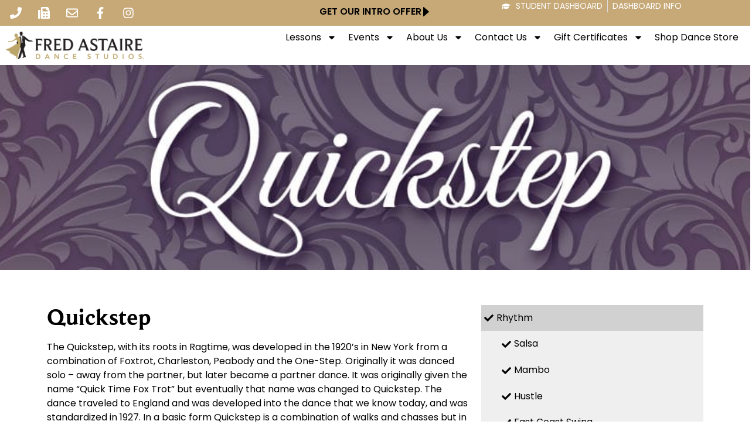

--- FILE ---
content_type: text/html; charset=utf-8
request_url: https://www.google.com/recaptcha/api2/anchor?ar=1&k=6LcrjIIeAAAAAPjjtzbhd_kccjGMrMqCZ1BkdjkC&co=aHR0cHM6Ly93d3cuZnJlZGFzdGFpcmUuY29tOjQ0Mw..&hl=en&v=N67nZn4AqZkNcbeMu4prBgzg&size=invisible&anchor-ms=20000&execute-ms=30000&cb=tafvxvikl5fm
body_size: 48792
content:
<!DOCTYPE HTML><html dir="ltr" lang="en"><head><meta http-equiv="Content-Type" content="text/html; charset=UTF-8">
<meta http-equiv="X-UA-Compatible" content="IE=edge">
<title>reCAPTCHA</title>
<style type="text/css">
/* cyrillic-ext */
@font-face {
  font-family: 'Roboto';
  font-style: normal;
  font-weight: 400;
  font-stretch: 100%;
  src: url(//fonts.gstatic.com/s/roboto/v48/KFO7CnqEu92Fr1ME7kSn66aGLdTylUAMa3GUBHMdazTgWw.woff2) format('woff2');
  unicode-range: U+0460-052F, U+1C80-1C8A, U+20B4, U+2DE0-2DFF, U+A640-A69F, U+FE2E-FE2F;
}
/* cyrillic */
@font-face {
  font-family: 'Roboto';
  font-style: normal;
  font-weight: 400;
  font-stretch: 100%;
  src: url(//fonts.gstatic.com/s/roboto/v48/KFO7CnqEu92Fr1ME7kSn66aGLdTylUAMa3iUBHMdazTgWw.woff2) format('woff2');
  unicode-range: U+0301, U+0400-045F, U+0490-0491, U+04B0-04B1, U+2116;
}
/* greek-ext */
@font-face {
  font-family: 'Roboto';
  font-style: normal;
  font-weight: 400;
  font-stretch: 100%;
  src: url(//fonts.gstatic.com/s/roboto/v48/KFO7CnqEu92Fr1ME7kSn66aGLdTylUAMa3CUBHMdazTgWw.woff2) format('woff2');
  unicode-range: U+1F00-1FFF;
}
/* greek */
@font-face {
  font-family: 'Roboto';
  font-style: normal;
  font-weight: 400;
  font-stretch: 100%;
  src: url(//fonts.gstatic.com/s/roboto/v48/KFO7CnqEu92Fr1ME7kSn66aGLdTylUAMa3-UBHMdazTgWw.woff2) format('woff2');
  unicode-range: U+0370-0377, U+037A-037F, U+0384-038A, U+038C, U+038E-03A1, U+03A3-03FF;
}
/* math */
@font-face {
  font-family: 'Roboto';
  font-style: normal;
  font-weight: 400;
  font-stretch: 100%;
  src: url(//fonts.gstatic.com/s/roboto/v48/KFO7CnqEu92Fr1ME7kSn66aGLdTylUAMawCUBHMdazTgWw.woff2) format('woff2');
  unicode-range: U+0302-0303, U+0305, U+0307-0308, U+0310, U+0312, U+0315, U+031A, U+0326-0327, U+032C, U+032F-0330, U+0332-0333, U+0338, U+033A, U+0346, U+034D, U+0391-03A1, U+03A3-03A9, U+03B1-03C9, U+03D1, U+03D5-03D6, U+03F0-03F1, U+03F4-03F5, U+2016-2017, U+2034-2038, U+203C, U+2040, U+2043, U+2047, U+2050, U+2057, U+205F, U+2070-2071, U+2074-208E, U+2090-209C, U+20D0-20DC, U+20E1, U+20E5-20EF, U+2100-2112, U+2114-2115, U+2117-2121, U+2123-214F, U+2190, U+2192, U+2194-21AE, U+21B0-21E5, U+21F1-21F2, U+21F4-2211, U+2213-2214, U+2216-22FF, U+2308-230B, U+2310, U+2319, U+231C-2321, U+2336-237A, U+237C, U+2395, U+239B-23B7, U+23D0, U+23DC-23E1, U+2474-2475, U+25AF, U+25B3, U+25B7, U+25BD, U+25C1, U+25CA, U+25CC, U+25FB, U+266D-266F, U+27C0-27FF, U+2900-2AFF, U+2B0E-2B11, U+2B30-2B4C, U+2BFE, U+3030, U+FF5B, U+FF5D, U+1D400-1D7FF, U+1EE00-1EEFF;
}
/* symbols */
@font-face {
  font-family: 'Roboto';
  font-style: normal;
  font-weight: 400;
  font-stretch: 100%;
  src: url(//fonts.gstatic.com/s/roboto/v48/KFO7CnqEu92Fr1ME7kSn66aGLdTylUAMaxKUBHMdazTgWw.woff2) format('woff2');
  unicode-range: U+0001-000C, U+000E-001F, U+007F-009F, U+20DD-20E0, U+20E2-20E4, U+2150-218F, U+2190, U+2192, U+2194-2199, U+21AF, U+21E6-21F0, U+21F3, U+2218-2219, U+2299, U+22C4-22C6, U+2300-243F, U+2440-244A, U+2460-24FF, U+25A0-27BF, U+2800-28FF, U+2921-2922, U+2981, U+29BF, U+29EB, U+2B00-2BFF, U+4DC0-4DFF, U+FFF9-FFFB, U+10140-1018E, U+10190-1019C, U+101A0, U+101D0-101FD, U+102E0-102FB, U+10E60-10E7E, U+1D2C0-1D2D3, U+1D2E0-1D37F, U+1F000-1F0FF, U+1F100-1F1AD, U+1F1E6-1F1FF, U+1F30D-1F30F, U+1F315, U+1F31C, U+1F31E, U+1F320-1F32C, U+1F336, U+1F378, U+1F37D, U+1F382, U+1F393-1F39F, U+1F3A7-1F3A8, U+1F3AC-1F3AF, U+1F3C2, U+1F3C4-1F3C6, U+1F3CA-1F3CE, U+1F3D4-1F3E0, U+1F3ED, U+1F3F1-1F3F3, U+1F3F5-1F3F7, U+1F408, U+1F415, U+1F41F, U+1F426, U+1F43F, U+1F441-1F442, U+1F444, U+1F446-1F449, U+1F44C-1F44E, U+1F453, U+1F46A, U+1F47D, U+1F4A3, U+1F4B0, U+1F4B3, U+1F4B9, U+1F4BB, U+1F4BF, U+1F4C8-1F4CB, U+1F4D6, U+1F4DA, U+1F4DF, U+1F4E3-1F4E6, U+1F4EA-1F4ED, U+1F4F7, U+1F4F9-1F4FB, U+1F4FD-1F4FE, U+1F503, U+1F507-1F50B, U+1F50D, U+1F512-1F513, U+1F53E-1F54A, U+1F54F-1F5FA, U+1F610, U+1F650-1F67F, U+1F687, U+1F68D, U+1F691, U+1F694, U+1F698, U+1F6AD, U+1F6B2, U+1F6B9-1F6BA, U+1F6BC, U+1F6C6-1F6CF, U+1F6D3-1F6D7, U+1F6E0-1F6EA, U+1F6F0-1F6F3, U+1F6F7-1F6FC, U+1F700-1F7FF, U+1F800-1F80B, U+1F810-1F847, U+1F850-1F859, U+1F860-1F887, U+1F890-1F8AD, U+1F8B0-1F8BB, U+1F8C0-1F8C1, U+1F900-1F90B, U+1F93B, U+1F946, U+1F984, U+1F996, U+1F9E9, U+1FA00-1FA6F, U+1FA70-1FA7C, U+1FA80-1FA89, U+1FA8F-1FAC6, U+1FACE-1FADC, U+1FADF-1FAE9, U+1FAF0-1FAF8, U+1FB00-1FBFF;
}
/* vietnamese */
@font-face {
  font-family: 'Roboto';
  font-style: normal;
  font-weight: 400;
  font-stretch: 100%;
  src: url(//fonts.gstatic.com/s/roboto/v48/KFO7CnqEu92Fr1ME7kSn66aGLdTylUAMa3OUBHMdazTgWw.woff2) format('woff2');
  unicode-range: U+0102-0103, U+0110-0111, U+0128-0129, U+0168-0169, U+01A0-01A1, U+01AF-01B0, U+0300-0301, U+0303-0304, U+0308-0309, U+0323, U+0329, U+1EA0-1EF9, U+20AB;
}
/* latin-ext */
@font-face {
  font-family: 'Roboto';
  font-style: normal;
  font-weight: 400;
  font-stretch: 100%;
  src: url(//fonts.gstatic.com/s/roboto/v48/KFO7CnqEu92Fr1ME7kSn66aGLdTylUAMa3KUBHMdazTgWw.woff2) format('woff2');
  unicode-range: U+0100-02BA, U+02BD-02C5, U+02C7-02CC, U+02CE-02D7, U+02DD-02FF, U+0304, U+0308, U+0329, U+1D00-1DBF, U+1E00-1E9F, U+1EF2-1EFF, U+2020, U+20A0-20AB, U+20AD-20C0, U+2113, U+2C60-2C7F, U+A720-A7FF;
}
/* latin */
@font-face {
  font-family: 'Roboto';
  font-style: normal;
  font-weight: 400;
  font-stretch: 100%;
  src: url(//fonts.gstatic.com/s/roboto/v48/KFO7CnqEu92Fr1ME7kSn66aGLdTylUAMa3yUBHMdazQ.woff2) format('woff2');
  unicode-range: U+0000-00FF, U+0131, U+0152-0153, U+02BB-02BC, U+02C6, U+02DA, U+02DC, U+0304, U+0308, U+0329, U+2000-206F, U+20AC, U+2122, U+2191, U+2193, U+2212, U+2215, U+FEFF, U+FFFD;
}
/* cyrillic-ext */
@font-face {
  font-family: 'Roboto';
  font-style: normal;
  font-weight: 500;
  font-stretch: 100%;
  src: url(//fonts.gstatic.com/s/roboto/v48/KFO7CnqEu92Fr1ME7kSn66aGLdTylUAMa3GUBHMdazTgWw.woff2) format('woff2');
  unicode-range: U+0460-052F, U+1C80-1C8A, U+20B4, U+2DE0-2DFF, U+A640-A69F, U+FE2E-FE2F;
}
/* cyrillic */
@font-face {
  font-family: 'Roboto';
  font-style: normal;
  font-weight: 500;
  font-stretch: 100%;
  src: url(//fonts.gstatic.com/s/roboto/v48/KFO7CnqEu92Fr1ME7kSn66aGLdTylUAMa3iUBHMdazTgWw.woff2) format('woff2');
  unicode-range: U+0301, U+0400-045F, U+0490-0491, U+04B0-04B1, U+2116;
}
/* greek-ext */
@font-face {
  font-family: 'Roboto';
  font-style: normal;
  font-weight: 500;
  font-stretch: 100%;
  src: url(//fonts.gstatic.com/s/roboto/v48/KFO7CnqEu92Fr1ME7kSn66aGLdTylUAMa3CUBHMdazTgWw.woff2) format('woff2');
  unicode-range: U+1F00-1FFF;
}
/* greek */
@font-face {
  font-family: 'Roboto';
  font-style: normal;
  font-weight: 500;
  font-stretch: 100%;
  src: url(//fonts.gstatic.com/s/roboto/v48/KFO7CnqEu92Fr1ME7kSn66aGLdTylUAMa3-UBHMdazTgWw.woff2) format('woff2');
  unicode-range: U+0370-0377, U+037A-037F, U+0384-038A, U+038C, U+038E-03A1, U+03A3-03FF;
}
/* math */
@font-face {
  font-family: 'Roboto';
  font-style: normal;
  font-weight: 500;
  font-stretch: 100%;
  src: url(//fonts.gstatic.com/s/roboto/v48/KFO7CnqEu92Fr1ME7kSn66aGLdTylUAMawCUBHMdazTgWw.woff2) format('woff2');
  unicode-range: U+0302-0303, U+0305, U+0307-0308, U+0310, U+0312, U+0315, U+031A, U+0326-0327, U+032C, U+032F-0330, U+0332-0333, U+0338, U+033A, U+0346, U+034D, U+0391-03A1, U+03A3-03A9, U+03B1-03C9, U+03D1, U+03D5-03D6, U+03F0-03F1, U+03F4-03F5, U+2016-2017, U+2034-2038, U+203C, U+2040, U+2043, U+2047, U+2050, U+2057, U+205F, U+2070-2071, U+2074-208E, U+2090-209C, U+20D0-20DC, U+20E1, U+20E5-20EF, U+2100-2112, U+2114-2115, U+2117-2121, U+2123-214F, U+2190, U+2192, U+2194-21AE, U+21B0-21E5, U+21F1-21F2, U+21F4-2211, U+2213-2214, U+2216-22FF, U+2308-230B, U+2310, U+2319, U+231C-2321, U+2336-237A, U+237C, U+2395, U+239B-23B7, U+23D0, U+23DC-23E1, U+2474-2475, U+25AF, U+25B3, U+25B7, U+25BD, U+25C1, U+25CA, U+25CC, U+25FB, U+266D-266F, U+27C0-27FF, U+2900-2AFF, U+2B0E-2B11, U+2B30-2B4C, U+2BFE, U+3030, U+FF5B, U+FF5D, U+1D400-1D7FF, U+1EE00-1EEFF;
}
/* symbols */
@font-face {
  font-family: 'Roboto';
  font-style: normal;
  font-weight: 500;
  font-stretch: 100%;
  src: url(//fonts.gstatic.com/s/roboto/v48/KFO7CnqEu92Fr1ME7kSn66aGLdTylUAMaxKUBHMdazTgWw.woff2) format('woff2');
  unicode-range: U+0001-000C, U+000E-001F, U+007F-009F, U+20DD-20E0, U+20E2-20E4, U+2150-218F, U+2190, U+2192, U+2194-2199, U+21AF, U+21E6-21F0, U+21F3, U+2218-2219, U+2299, U+22C4-22C6, U+2300-243F, U+2440-244A, U+2460-24FF, U+25A0-27BF, U+2800-28FF, U+2921-2922, U+2981, U+29BF, U+29EB, U+2B00-2BFF, U+4DC0-4DFF, U+FFF9-FFFB, U+10140-1018E, U+10190-1019C, U+101A0, U+101D0-101FD, U+102E0-102FB, U+10E60-10E7E, U+1D2C0-1D2D3, U+1D2E0-1D37F, U+1F000-1F0FF, U+1F100-1F1AD, U+1F1E6-1F1FF, U+1F30D-1F30F, U+1F315, U+1F31C, U+1F31E, U+1F320-1F32C, U+1F336, U+1F378, U+1F37D, U+1F382, U+1F393-1F39F, U+1F3A7-1F3A8, U+1F3AC-1F3AF, U+1F3C2, U+1F3C4-1F3C6, U+1F3CA-1F3CE, U+1F3D4-1F3E0, U+1F3ED, U+1F3F1-1F3F3, U+1F3F5-1F3F7, U+1F408, U+1F415, U+1F41F, U+1F426, U+1F43F, U+1F441-1F442, U+1F444, U+1F446-1F449, U+1F44C-1F44E, U+1F453, U+1F46A, U+1F47D, U+1F4A3, U+1F4B0, U+1F4B3, U+1F4B9, U+1F4BB, U+1F4BF, U+1F4C8-1F4CB, U+1F4D6, U+1F4DA, U+1F4DF, U+1F4E3-1F4E6, U+1F4EA-1F4ED, U+1F4F7, U+1F4F9-1F4FB, U+1F4FD-1F4FE, U+1F503, U+1F507-1F50B, U+1F50D, U+1F512-1F513, U+1F53E-1F54A, U+1F54F-1F5FA, U+1F610, U+1F650-1F67F, U+1F687, U+1F68D, U+1F691, U+1F694, U+1F698, U+1F6AD, U+1F6B2, U+1F6B9-1F6BA, U+1F6BC, U+1F6C6-1F6CF, U+1F6D3-1F6D7, U+1F6E0-1F6EA, U+1F6F0-1F6F3, U+1F6F7-1F6FC, U+1F700-1F7FF, U+1F800-1F80B, U+1F810-1F847, U+1F850-1F859, U+1F860-1F887, U+1F890-1F8AD, U+1F8B0-1F8BB, U+1F8C0-1F8C1, U+1F900-1F90B, U+1F93B, U+1F946, U+1F984, U+1F996, U+1F9E9, U+1FA00-1FA6F, U+1FA70-1FA7C, U+1FA80-1FA89, U+1FA8F-1FAC6, U+1FACE-1FADC, U+1FADF-1FAE9, U+1FAF0-1FAF8, U+1FB00-1FBFF;
}
/* vietnamese */
@font-face {
  font-family: 'Roboto';
  font-style: normal;
  font-weight: 500;
  font-stretch: 100%;
  src: url(//fonts.gstatic.com/s/roboto/v48/KFO7CnqEu92Fr1ME7kSn66aGLdTylUAMa3OUBHMdazTgWw.woff2) format('woff2');
  unicode-range: U+0102-0103, U+0110-0111, U+0128-0129, U+0168-0169, U+01A0-01A1, U+01AF-01B0, U+0300-0301, U+0303-0304, U+0308-0309, U+0323, U+0329, U+1EA0-1EF9, U+20AB;
}
/* latin-ext */
@font-face {
  font-family: 'Roboto';
  font-style: normal;
  font-weight: 500;
  font-stretch: 100%;
  src: url(//fonts.gstatic.com/s/roboto/v48/KFO7CnqEu92Fr1ME7kSn66aGLdTylUAMa3KUBHMdazTgWw.woff2) format('woff2');
  unicode-range: U+0100-02BA, U+02BD-02C5, U+02C7-02CC, U+02CE-02D7, U+02DD-02FF, U+0304, U+0308, U+0329, U+1D00-1DBF, U+1E00-1E9F, U+1EF2-1EFF, U+2020, U+20A0-20AB, U+20AD-20C0, U+2113, U+2C60-2C7F, U+A720-A7FF;
}
/* latin */
@font-face {
  font-family: 'Roboto';
  font-style: normal;
  font-weight: 500;
  font-stretch: 100%;
  src: url(//fonts.gstatic.com/s/roboto/v48/KFO7CnqEu92Fr1ME7kSn66aGLdTylUAMa3yUBHMdazQ.woff2) format('woff2');
  unicode-range: U+0000-00FF, U+0131, U+0152-0153, U+02BB-02BC, U+02C6, U+02DA, U+02DC, U+0304, U+0308, U+0329, U+2000-206F, U+20AC, U+2122, U+2191, U+2193, U+2212, U+2215, U+FEFF, U+FFFD;
}
/* cyrillic-ext */
@font-face {
  font-family: 'Roboto';
  font-style: normal;
  font-weight: 900;
  font-stretch: 100%;
  src: url(//fonts.gstatic.com/s/roboto/v48/KFO7CnqEu92Fr1ME7kSn66aGLdTylUAMa3GUBHMdazTgWw.woff2) format('woff2');
  unicode-range: U+0460-052F, U+1C80-1C8A, U+20B4, U+2DE0-2DFF, U+A640-A69F, U+FE2E-FE2F;
}
/* cyrillic */
@font-face {
  font-family: 'Roboto';
  font-style: normal;
  font-weight: 900;
  font-stretch: 100%;
  src: url(//fonts.gstatic.com/s/roboto/v48/KFO7CnqEu92Fr1ME7kSn66aGLdTylUAMa3iUBHMdazTgWw.woff2) format('woff2');
  unicode-range: U+0301, U+0400-045F, U+0490-0491, U+04B0-04B1, U+2116;
}
/* greek-ext */
@font-face {
  font-family: 'Roboto';
  font-style: normal;
  font-weight: 900;
  font-stretch: 100%;
  src: url(//fonts.gstatic.com/s/roboto/v48/KFO7CnqEu92Fr1ME7kSn66aGLdTylUAMa3CUBHMdazTgWw.woff2) format('woff2');
  unicode-range: U+1F00-1FFF;
}
/* greek */
@font-face {
  font-family: 'Roboto';
  font-style: normal;
  font-weight: 900;
  font-stretch: 100%;
  src: url(//fonts.gstatic.com/s/roboto/v48/KFO7CnqEu92Fr1ME7kSn66aGLdTylUAMa3-UBHMdazTgWw.woff2) format('woff2');
  unicode-range: U+0370-0377, U+037A-037F, U+0384-038A, U+038C, U+038E-03A1, U+03A3-03FF;
}
/* math */
@font-face {
  font-family: 'Roboto';
  font-style: normal;
  font-weight: 900;
  font-stretch: 100%;
  src: url(//fonts.gstatic.com/s/roboto/v48/KFO7CnqEu92Fr1ME7kSn66aGLdTylUAMawCUBHMdazTgWw.woff2) format('woff2');
  unicode-range: U+0302-0303, U+0305, U+0307-0308, U+0310, U+0312, U+0315, U+031A, U+0326-0327, U+032C, U+032F-0330, U+0332-0333, U+0338, U+033A, U+0346, U+034D, U+0391-03A1, U+03A3-03A9, U+03B1-03C9, U+03D1, U+03D5-03D6, U+03F0-03F1, U+03F4-03F5, U+2016-2017, U+2034-2038, U+203C, U+2040, U+2043, U+2047, U+2050, U+2057, U+205F, U+2070-2071, U+2074-208E, U+2090-209C, U+20D0-20DC, U+20E1, U+20E5-20EF, U+2100-2112, U+2114-2115, U+2117-2121, U+2123-214F, U+2190, U+2192, U+2194-21AE, U+21B0-21E5, U+21F1-21F2, U+21F4-2211, U+2213-2214, U+2216-22FF, U+2308-230B, U+2310, U+2319, U+231C-2321, U+2336-237A, U+237C, U+2395, U+239B-23B7, U+23D0, U+23DC-23E1, U+2474-2475, U+25AF, U+25B3, U+25B7, U+25BD, U+25C1, U+25CA, U+25CC, U+25FB, U+266D-266F, U+27C0-27FF, U+2900-2AFF, U+2B0E-2B11, U+2B30-2B4C, U+2BFE, U+3030, U+FF5B, U+FF5D, U+1D400-1D7FF, U+1EE00-1EEFF;
}
/* symbols */
@font-face {
  font-family: 'Roboto';
  font-style: normal;
  font-weight: 900;
  font-stretch: 100%;
  src: url(//fonts.gstatic.com/s/roboto/v48/KFO7CnqEu92Fr1ME7kSn66aGLdTylUAMaxKUBHMdazTgWw.woff2) format('woff2');
  unicode-range: U+0001-000C, U+000E-001F, U+007F-009F, U+20DD-20E0, U+20E2-20E4, U+2150-218F, U+2190, U+2192, U+2194-2199, U+21AF, U+21E6-21F0, U+21F3, U+2218-2219, U+2299, U+22C4-22C6, U+2300-243F, U+2440-244A, U+2460-24FF, U+25A0-27BF, U+2800-28FF, U+2921-2922, U+2981, U+29BF, U+29EB, U+2B00-2BFF, U+4DC0-4DFF, U+FFF9-FFFB, U+10140-1018E, U+10190-1019C, U+101A0, U+101D0-101FD, U+102E0-102FB, U+10E60-10E7E, U+1D2C0-1D2D3, U+1D2E0-1D37F, U+1F000-1F0FF, U+1F100-1F1AD, U+1F1E6-1F1FF, U+1F30D-1F30F, U+1F315, U+1F31C, U+1F31E, U+1F320-1F32C, U+1F336, U+1F378, U+1F37D, U+1F382, U+1F393-1F39F, U+1F3A7-1F3A8, U+1F3AC-1F3AF, U+1F3C2, U+1F3C4-1F3C6, U+1F3CA-1F3CE, U+1F3D4-1F3E0, U+1F3ED, U+1F3F1-1F3F3, U+1F3F5-1F3F7, U+1F408, U+1F415, U+1F41F, U+1F426, U+1F43F, U+1F441-1F442, U+1F444, U+1F446-1F449, U+1F44C-1F44E, U+1F453, U+1F46A, U+1F47D, U+1F4A3, U+1F4B0, U+1F4B3, U+1F4B9, U+1F4BB, U+1F4BF, U+1F4C8-1F4CB, U+1F4D6, U+1F4DA, U+1F4DF, U+1F4E3-1F4E6, U+1F4EA-1F4ED, U+1F4F7, U+1F4F9-1F4FB, U+1F4FD-1F4FE, U+1F503, U+1F507-1F50B, U+1F50D, U+1F512-1F513, U+1F53E-1F54A, U+1F54F-1F5FA, U+1F610, U+1F650-1F67F, U+1F687, U+1F68D, U+1F691, U+1F694, U+1F698, U+1F6AD, U+1F6B2, U+1F6B9-1F6BA, U+1F6BC, U+1F6C6-1F6CF, U+1F6D3-1F6D7, U+1F6E0-1F6EA, U+1F6F0-1F6F3, U+1F6F7-1F6FC, U+1F700-1F7FF, U+1F800-1F80B, U+1F810-1F847, U+1F850-1F859, U+1F860-1F887, U+1F890-1F8AD, U+1F8B0-1F8BB, U+1F8C0-1F8C1, U+1F900-1F90B, U+1F93B, U+1F946, U+1F984, U+1F996, U+1F9E9, U+1FA00-1FA6F, U+1FA70-1FA7C, U+1FA80-1FA89, U+1FA8F-1FAC6, U+1FACE-1FADC, U+1FADF-1FAE9, U+1FAF0-1FAF8, U+1FB00-1FBFF;
}
/* vietnamese */
@font-face {
  font-family: 'Roboto';
  font-style: normal;
  font-weight: 900;
  font-stretch: 100%;
  src: url(//fonts.gstatic.com/s/roboto/v48/KFO7CnqEu92Fr1ME7kSn66aGLdTylUAMa3OUBHMdazTgWw.woff2) format('woff2');
  unicode-range: U+0102-0103, U+0110-0111, U+0128-0129, U+0168-0169, U+01A0-01A1, U+01AF-01B0, U+0300-0301, U+0303-0304, U+0308-0309, U+0323, U+0329, U+1EA0-1EF9, U+20AB;
}
/* latin-ext */
@font-face {
  font-family: 'Roboto';
  font-style: normal;
  font-weight: 900;
  font-stretch: 100%;
  src: url(//fonts.gstatic.com/s/roboto/v48/KFO7CnqEu92Fr1ME7kSn66aGLdTylUAMa3KUBHMdazTgWw.woff2) format('woff2');
  unicode-range: U+0100-02BA, U+02BD-02C5, U+02C7-02CC, U+02CE-02D7, U+02DD-02FF, U+0304, U+0308, U+0329, U+1D00-1DBF, U+1E00-1E9F, U+1EF2-1EFF, U+2020, U+20A0-20AB, U+20AD-20C0, U+2113, U+2C60-2C7F, U+A720-A7FF;
}
/* latin */
@font-face {
  font-family: 'Roboto';
  font-style: normal;
  font-weight: 900;
  font-stretch: 100%;
  src: url(//fonts.gstatic.com/s/roboto/v48/KFO7CnqEu92Fr1ME7kSn66aGLdTylUAMa3yUBHMdazQ.woff2) format('woff2');
  unicode-range: U+0000-00FF, U+0131, U+0152-0153, U+02BB-02BC, U+02C6, U+02DA, U+02DC, U+0304, U+0308, U+0329, U+2000-206F, U+20AC, U+2122, U+2191, U+2193, U+2212, U+2215, U+FEFF, U+FFFD;
}

</style>
<link rel="stylesheet" type="text/css" href="https://www.gstatic.com/recaptcha/releases/N67nZn4AqZkNcbeMu4prBgzg/styles__ltr.css">
<script nonce="ocNygFmk6iUNjNcEUikfIA" type="text/javascript">window['__recaptcha_api'] = 'https://www.google.com/recaptcha/api2/';</script>
<script type="text/javascript" src="https://www.gstatic.com/recaptcha/releases/N67nZn4AqZkNcbeMu4prBgzg/recaptcha__en.js" nonce="ocNygFmk6iUNjNcEUikfIA">
      
    </script></head>
<body><div id="rc-anchor-alert" class="rc-anchor-alert"></div>
<input type="hidden" id="recaptcha-token" value="[base64]">
<script type="text/javascript" nonce="ocNygFmk6iUNjNcEUikfIA">
      recaptcha.anchor.Main.init("[\x22ainput\x22,[\x22bgdata\x22,\x22\x22,\[base64]/[base64]/MjU1Ong/[base64]/[base64]/[base64]/[base64]/[base64]/[base64]/[base64]/[base64]/[base64]/[base64]/[base64]/[base64]/[base64]/[base64]/[base64]\\u003d\x22,\[base64]\\u003d\\u003d\x22,\[base64]/DunwVwobDmFRIw5tSwpDCsHvDngx9FWjDk8OwWG7DsE0dw43DlizCmcOTcsKXLQpGw6DDgkLCgF9AwrfChMOVNsODKcOdwpbDr8OMQlFNBWjCt8OnEw/Dq8KRN8KuS8KaRjPCuFBBwpzDgC/CkUrDojQTwo3Dk8KUwrDDrF5Yc8Ocw6wvCigfwotyw5g0D8ONw5c3woMqPm9xwrJHesKQw7zDpsODw6YXKMOKw7vDs8O0wqotNwHCs8KrbsKbcj/DsRsYwqfDkBXCowZtwrjClcKWKsKlGi3CvMK9wpUSIMObw7HDhSYewrcUGMOZUsOlw4DDocOGOMK/[base64]/ClH10OHjCk8KUel5Yw6LCpMKvUlFgc8K/UGHDuMKIXGvDl8KNw6x1CmdHHsOHPcKNHBx5L1bDoX7Cgioqw7/DkMKBwpVsSw7CjkZCGsKqw5TCrzzCg1LCmsKJTcKswqoRLcK5J3xZw6J/DsOIAwNqwojDlXQ+dHZGw7/DhVw+wowEw4kAdGYcTsKvw5hZw51iY8KXw4YRCsK5HMKzDj7DsMOSQSdSw6nCi8OJYA85MyzDucOmw457BQEBw4oewpnDgMK/e8Obw58rw4XDrVnDl8KnwpDDjcOhVMO9XsOjw4zDpMKzVsK1YMKowrTDjAfDtnnCo0NvDSfDgMO1wqnDnhfCmsOJwoJtw4HCiUIIw6DDpAc1bsKlc1rDt1rDnxjDlCbCm8Kaw50+TcKLTcO4HcKWB8ObwovCtMK/w4xKw6p7w55odnPDmGLDpsKJfcOSw4wKw6TDqXTDjcOYDGU3JMOEEcKiO2LCpMOBKzQ6DsOlwpBqAlXDjGZjwpkUV8KKJHoQw5HDj1/DhcOrwoNmL8OHwrXCnEQcw51cbcOFAhLCk1vDhFE1QRjCusOUw4fDjDAJSjg7F8KywpcUwp1Dw7vDgkUYLSrCpCTDnMOLbT3DrMOAwpYOw7IjwqAKwol6TsKVUmR3Y8Ohw7DDq0otw73DmMO3wolYRcKhd8Oiw6w3wo/CthDCkcK2w5XCqsOlwpI/[base64]/[base64]/[base64]/w4stNGjCnw1NwqgUOcO8XnlbwoPCvsOlJ8KhwpLChyVyLcKQcFw3V8KNcBDDjsK9aVzDqcKnwoBrU8K2w6rDkMOcOVQpbRXDln8NScKnTA/CjMO6wp3ChsOiBcKCw79BVsKFXsOKX0UEJhXDljBtw4gAwrzDk8O1IcORScOTd0FYUzDCgAgYwobCqU3Dtw9+f2gdw6tRfsKXw55bcCbChcOydMKWdcOvCsOcfChOShPDm2HDg8O+UsKPUcOXw4/Ckj7CncKtQAIrImPCqcKYUDknA2wzGcKcw6vDgjnCihfDv1QswoMqwpPDkCPCoRN7U8Oew5rDkxjDnMK0PRfCnQtTwprDq8O1wrBNwo0dSsOnwqTDsMO/CHB7UB/CqBUJwqIXwrJLP8K4w6nDkcO6w5Yqw5kCcwgaU0bCocK5AT3DhcKndcOEVCvCp8KQw5DCtcO6GsOXwrkqUBUPwpXDl8OSAGrCocO6w5zCoMO8wp4nEcKnTn8BCmlfCsOFVMKXUMOUXhvCkh/DoMOHw5VGRwTDksOEw4zDiQlfV8Owwrpxw7ZHw5UvwqLCjVlURCfDunzDrMOaY8OSwoFQwqDDp8OuwrTDv8OYDmNGb13DqQEPwr3DqxcmD8OmMcKvw4PDocOTwoHDmsKRwqc/W8OvwpzCs8OPR8KRw4NbbsK5wrzDtsOWfMKkTS3CqRDClcOKw65KJ0txU8ONw4XCu8OIw69Kw5xowqQawoh9w5gzw4l/XMKbJXMXwpDCrsO/wqTCocOGYj4Vwr3Cl8OWwr9lfCLCqsOtwq47eMKXJgd0CsK7IQJWw4cgbsKwJD1JJ8KCwp9DAsK2XE7Cs14yw5hXwqPDucOUw5DCuVXCvcOLPcK6wp7ClsKKem/DlMKSwp3CsTXCo3wRw7bDsQc5w7VjTRLCtcK9wrXDgUvCj0zDmMK6w5xGw606w7kDwroYwqzChAEOUcKWdMOzw53DoTx9w5oiwoh+L8K6wq/CiCHDhMKERcKlIMOQwovCiwrDjCZRw4/CgsOcw7Ncwr50w4/[base64]/CkMKIwqPDq27CjUB7w5FXTcOFVk/DvcO+b8O3BwrDpSUjwq7CtEDCt8Ouw6/Cr3NEFCLDpMKuw4xLfsKQw41vwqbDtxrDujkXw6IxwqIlwpbDjgNQw4NXPcKuRyFLCXnDtMOVORrDv8O/[base64]/[base64]/CGnDt1Z5ejULw6LDkcKaw4Rxw5DCq8OsJ8OQBMOiI8KJO2x3woXDmGXCiR/Dow/CsU7CvMOhL8ONRlEiAEgSF8Ogw5cFw65kXsKrwofDrXUvJWsRw6PCuTYjUA3CtQoRwonCn0QPUsKkNMOuwo/ClBdowrQyw5TChMKXwoLCoAohwo9Tw5xEwpbDpgN9w5UYJQU8wq8uMMOzw7vDp3sfw7ggCMOAworCmsODwoHCpiJab3gvNFjCmsKhVyLDrSdIVMOQD8OKwoMew7TDtMORWV1YfsOdZsOOScO+w4IzwrLDtMK4E8K5NsOdw6tHdgFAw4MLwpJsQBkFKF/Ct8O8bk7Dl8K+wq7CsBTDs8KUwojDtjdJVh8Lw4XDmMOHKE0Dw5RuKzoCAhvDnhQ7wrvCl8OyOGB9RSktw5/[base64]/[base64]/[base64]/w7pJw7dAwrsdbBwbw5vCqQXDv8K+wpnDokJ5NsKAw6/DrsKJH1QuExLClMK7SCzDpcOPc8KtwrTCiS4lNcKBwpd6MMOEw4UCf8KRWcOGbn1Dw7bCk8O8wrLDlmARwrsCwo/CgDrDrcKjflpuwpMMw4hgOhrDmcOHdWbCixhYw4Vswqg6QMO1SSkAw4vCqsKpEcKbw41fw7ZIaA8vVxjDiQIOKsOmZzXDs8KNTMK5SnA7MMOeVcO4w6zDrgjDsMOMwpYqw6RFDwB9w5vCriYXR8OJwq8Tw5TCiMKGLW4qwoLDkAlnwr/DlzNYBS7Cm1/[base64]/DhVkLKCpWw5hew61awptMw5/DvknCi8OPwqBTb8K9IELCklIOwo/DgMO9RnUIM8OeH8KbSUjCpMOWJXNSwooKZ8KZMsKZNk88McO/w7LCkVFbw6p8w7rDlFnDojfCpSVVOFLCmMKRw6LCj8KTNU3CoMOGEi4zDSF4w7/Cl8O1VsKnERrCiMOGIzVsXDwnw6cUSMKVwoLCucO7wpojfcOwIkg4wpnCmQN7bMKwworCrk0hCxo7w7PDmsO4D8O2wqXCqTAmHcKQZw/[base64]/CkcORwprDu8Kaw5c6CQlwwrfCj8K9w4cAMsKMw7nDjMOEGMK/w6jDu8Ojw7DDrk8pbcKewpRBwqVyAsO/w5rCgsOTC3HDhcOFY3nChsO3AyjCpsKfwqrCq0XDixvCrMOrwoxEw7vCvcOzKWPDsjvCsH/DoMOSwqPDlknCsl4UwqQYGsOnG8OSw7vDp3/[base64]/w4x/HBY1wpLChRfDljxOw7nDuErDs1fCm0Zbw70jwo/[base64]/CtMOMZQwaw7JSw7dyw5AfecOuIMObYUzDscO8EMKMVx0YW8Ojwqocw6pgHMOgSlExwpbCsW0zBMKxN2zDl03DuMOdw7nClSZYYsKGQsKOKBDDp8OHMzrCtMO0X3LCl8KyRmPDk8KvJgfCnzHDsizCnDjDllzDhzkXwprCvMK/[base64]/wqrDrVBPMSAmw47CsRTDnsKWwqDCv0w6w6oow5lPMcOJwpjCrcKBVMOmwoojwqkjw5FSGxJqQSjCqnDCghXDk8OhQ8KcQxNXw7QtEsKwaFZ/wr3DgcK4e0TCkcKlITxbRsKUeMOiFGrCsVMWw4cyOWrDuVwGGGvCv8KTKsOww6rDp34ww7UDw4ESwpHDunkUw5nDksO9w6AiwojDscKuwqxIRsKSw5vDiHs1P8K0PsK8XF5Ow4oBXSfDt8OlQMKrw7I9U8KhY3TDjkjDu8KYwozCgMK/wqNtH8KiV8KGwq/DtcKZw6pdw5PDoA3CqMKjwrgPRyVOGTUJwozCs8KEScOdHsKBHSvCpQTCp8KKwqIlwoYDE8OQdhVtw4XCmcKsXlhacj/CqcOEEj3Du2VVJ8OURsKDWSc6woTCi8OvwpbDoREsbMOkw7fCrMK5w40tw5Biw4Vhwp/DnMKTeMOMAMKyw7lNwqhvM8KPB3kNw43CtTtAw6HCqy0uwqLDiknCh3o0w7HCosORwphIHw/DqsOTwoUjAcKBUMKLw4ASPcOPFE0/UELDocOXf8KaIsO7EwNeTcODK8KCamZNHhTDqMOGw7RjRsOHZnE0KnRTw4DCksOuEEvCjDTDkwHDkSLCmsKNwqgyJ8OPwqHDiD/Co8OgEDrDsV1Hdx5WFcKsasKfBwrCoTAFw75ZL3fDrsO1w4bDkMO5HydZw5LDrWoRRTHCo8OnwpXCpcOJwp3DjcKtw7LCgsOgw59URVfCm8KvOXokAcOCw48bw6PDm8OMw7vDpFHClMK9wrLCosOdwowzZcKlC2HDjcKPVsKCWcOUw5zDsRdHwqlewoAMeMKBBx/[base64]/CuXZNJCUvWMKdeXnCkcKjfSPDu8KYw4TDkMKcw6rChsO1R8Ktw7jDk8OCQcKOUMOKwq9RFhPCgztMdsKAw57DisKYdcOvd8Oaw4MVIEPCnxbDvGJKKlB6eB0uDEERw7Ifw70Kw7rCqMK2C8Kbw5vDp0MxLW91AMKMdxnCvsKmwrXDvMOlKFfDlsKrKHDDs8ObCC/CpxRSwqjCk3IwwpjDvRV7BBzCmMOydnAWYhl9wo7Dj31ODzdmwpFXa8KDwqsRU8KywoYew5kHXcOAwpfDhnsZwrnCt3PCrMOWXl/Do8KBVMOAYsKdwqbDm8OXMW5VwoHDmA5NRsKSwopWNyLDgTtYw4pDLXJEw7nCqXBWwoPDt8OHd8KFw77CmSbDgXM8w7nDgn4vLzhfQm/DtBJVMcO+RgDDvsOCwoF6Yg9Uw643w78eIBHCgMO9VXdkTHM5wqXCuMOwHAjDvH/[base64]/ChAtra3fCvEnCmHtBZ0ZOwpjCgHLCuMO+axfDgcKhJMK1d8K9Y0/CkMK9wrbDkcKbFTDCqGbDs0k6w5nCuMKRw77CkMKlw6ZcQwfCscKew65wK8OiwrnDlSrDgsOVwrLDt2RITcOuwqM1JcKMwq7Cnid8PG/CoBQiw57DtsKvw745XjzCqAddw6nCnW5aIEzDhzpLb8OHw7ptVMOzMDFVw67DqcKNwrnDocK7w7HDvy7CisOHwpDClBHDicK7w4bDncOmwrRBSyHDoMKiwqLDk8O5OUwYPWHCjMOawo8DLMOiWcOcwqtAV8Kow7VawrTCncO9w5/DrcKUwrrCg13DqX7CmQXDtMKlW8OTaMKxcsOvwprCgMOPBE3CgHtFwoUgwow3w7zCs8KZwodHw6PCpyofLVg/wo5sw7zDsijDpUlhw6fDox42JQHDsnlww7fCrBLDm8K2cXluNcODw4PCl8K6w4QpOMKuw4LCtRvDonjDmmVkw7BlS3Qcw6xTwqg9w7YlOsKwSw/CkMKDXlHCk3XCnCLCo8KhcAhuw6HDnsOlCxjDm8OTH8OPwp4XLsO7w41oG3dbYyc6wqPCgcOyRcO+w6DDv8OsX8O8w70XIsO/E0DChWDDtWfCqMKewovCmiRAwogXOcKYaMKUFMKzNsO8dzPDrMOswpMFBBDDiD1Kw6/CpDlgw7trPWRow5IOw5tKw57CsMKARMKITDYUw54lS8KUwoTDgsK8Yz3Cqz4ywqM3wpzDpMOjHi/Dv8K9T0jDi8Kvwr/CqcOQwqDCs8KBScO7K1vDscONDMK+wqsVewfDm8OIwrMkX8Krwr3ChgENeMK9SsKUwr/[base64]/wo/CtGgyfX7DhcKEBsKPwoYmam3DrX5uw4LDsm3ChiLDq8OyRMKTEGLDomDCsT3CkcKcw5DChcOvw53CtQVzw5HDpsKDGMKZwpMIQ8OmUMKbw5lCJcK5wqF0YcKcw57DjmsgPkXCpMOgN2hgwrJNwoHCjMKdZsOKwrB/w4TDjMKDVk9aLMKJVMK/wqfCsFzCusKpw4fCv8O1McOHwoPDmcKVMSnCrcKJLsOMwpAICh0fAcOnw5F8eMKuwozCunLCk8KQWFXDolzDocKOKcK9w73DrsKKw6MHwo8jw4cuwowxwpXCmApQwq/[base64]/CqWvCnX8zBMOBW3jDtsKewqUpwqTCj8Kew7rCoAIQwps8wo7CrBnDjQ9yRBpaEcKNw47Dm8KjWsKHSsOQF8OybARPASdoGcKQw7trWi7DmsKFwqDDvFk+w7bClHtjBsKHawfDucKfw7/DvsONcw1CTMKFN3bDqgUpw6jDgsOQDcOywo/Dig3CvU/[base64]/Dm3NOwqkAw4LDh1DDuMKWw7hSFh/DtRrDucKhDsKfw7l3w7wrGMOsw7rCpGHDgAbDs8O0e8OCDlLDkAMmDMO6FSsQw6nCmsO/bh/[base64]/DscKsw7tIB8O/PsK2w69gX3DCmEorNcOTwrUqw7vDqHvDk3DDnMOSwpjCiG/CqMKlw4nDtsKvVnRjGsKHworCmcOBZkTDvFzCl8KWeXrCmcKbWMOFw6TDpn3DsMKtw7XChAxiw6Rfw7XCl8OtwqzCqGULVh/[base64]/[base64]/Doxg+LMOnwqPDt1bDlsOcwp4ewoxGKGchJHxgw7nCgMKVwqtCFnnDrT3DjcOsw6HDkQXCq8KrLz/Dp8KPF8K7EMK5wo7CryfCv8K3w6XDrADCnsOewprDk8Ojwq4Qw65tasKuUQXDmsKzwqbCo1rDpMO/w5nDtAUmHsOmwq/[base64]/w7goB8KwN0tkwpRYA8KHw79NPcO3wrzDkcOewqIsw7LCt8KTWsK2w5zDl8OmHcOqEcK1w5I+w4TDtBlABF/CrxMMOETDlMKdwrHDmMO4wq7CpcOuwoTCimpmw4fDpcKIw4bDsCR9G8OZYGstXjrDmQ/[base64]/wph5IsO3e8O9b8KYw6R2ABYXN8KiWsKzw7fCklUQIEvDiMOCJjRXQcKjUcOQFSF7E8Kowp1Lw45mEWXCiEZTwpLDhDFcWhpDwq3DssKqwosGJF/DpsO2wos/VDN7w44kw7JvAsK/Z3HCn8O6wqPCtww4FMOqwoA8wqg/VsKNPcO6wodkDkwyMMKFw4fCkQTCgAY5wrZYw7bCqcKEw7pOdUzCoklDw5BVwq/DjsO7eGArw67CqnE/WzECwp3CmcKKcsOMw5XCvsOHwrPDssKow74jwodkDiFiR8OewoXDsU8Rw4nDq8OPTcOFw4DDmcKkwpfDtcO6wp/DosKxwrnCpRPDjinCl8KJwp51VMOUwp43FlXDi0whKBXDpsOjbMKQRsOvw73DkS1oU8KdFTXDuMKcXcOgwq9Hwo9ew7p+JMKPwrkMf8OfFGhRwqtXwqbCoRXDoxwrDWPDjH3Dm24Qw6M/wqzDk0gKw5jDrcKdwo5nJGXDplDDjcOgG3jDjcOowrkSP8KfwqTDgWVhw5YRwrzDk8OYw5EYwpVVCX/[base64]/DtcKuwqYkw4sDwpNCBSTDomnDicKAw7zDrsK5w7Qzw5rCtmnChDZnw5XClMOSV2smw7wUw6jCjmQnK8OIQ8OACsOvFcOUwpPDjFLDkcOsw7LDg109J8KBG8KiAFPDsVp5Q8KWC8K1wpHDgSMkQBzCkMKWwpPDh8OzwpsyPVvDnynCgXc5E25kwohQEMOSw6vDkcKzw5/Ch8OQw7fDqcKjLcKUwrcNI8KjJTQfSEfCgcOQw5o9wo0NwqwqRMOfwo/Dn1B7wqA+Y1RcwrRBwpVlLMKnYMOqw63CisKaw7N9wp7CrsKtwrHCtMO3YSrCuCHDux4xWidnIm3DosOLWMKwesKEAMOIKcOve8OcCMOowpTDvg0sYMKzR08mw7rCszfCjcO5wrHCkyPDiw4hw6oGwo3CuV85wp7CocKZw6nDrmDCgHPDuTrCnm4aw7/[base64]/wqFdTcKAw5DCqygaw74QwrbDpAwww5ZPwpLCsjbDv2jDrcO2wqLClMKLL8O8woXDk1QOwqQ5wqtLwrhhRMORw7xgE3JfKR/Dr0rDqsOTw7jCmEbDhsKoGS7Cq8KOw57Ci8OSwoLCvsKDwrUCwoEWw6hKYT4OwoU0wpQGwo/DuzLCjidGIidTwqTDkXdZwrTDpcOzw7TDiAcgG8K2w4kCw4PCpMOya8O8Bw3CjRTCoXLCvnsvwoVmwr/DuidlbsOpc8K8WcKVw79mKmFMbTjDtMOqYEEvwoTCrlXCuR/DjsOTe8O1wrYDw51Dw48Dw5DChT/CqDZyaTo9XT/[base64]/[base64]/[base64]/DmxPCj8KoZsO8wpHDtmLCpcOmwr0bwqQNwrpvE1zChnY0DsOzwrQZRRTCoMOlwpBww7x/TsKlSsO6NSRPwrV+w6hOw7pVwo9cw5QfwpfDu8KTDcOEdcO0wq9hasKNWMKLwrRQwoLDmcOQwoXDqUbDncO+eFc6LcKvwq/[base64]/a33CkFFcbhsPwpfCvMOTJMODElPClMKzYcKjw40xwrfCsGzDhcOBwqDCrw/CjsOPwqfDjnTCj2/ChMO4w6fDmcKXPMKFScKew7RAZ8OPwocIwrPCn8O4esKSwoDCk38swrvDhQkpw6FbwoTClRoPwr7DrcOfw5YKa8OqecKicArChzZTbT0jMMOnXcKewqscLWPCkhTCrW/CqMOHwr7Dmyw+wqrDjHHCpCnCv8KVAcOFUMOvwr3Dq8K1DMOdwpvCpsO4NsKmw7JhwoAdOMKCHMKJUcOKw7YKVRjCt8ORw4jCtVoJXR3ClMOpKMKDwoFBF8Kqw7jDmMK2wpzCl8KLwqTCsCXDv8KjX8OEKMKjWcODwq82FsOKwpIhw75Aw5I+e0nDoMK5bcOeUA/Dp8Kqw5rChk4Vwow5LFcowrDDhDzCl8KSw5M6wqdTEj/[base64]/[base64]/[base64]/FsOfM8OOC8Orwog1XW1hRTZlwpjCocOvW10zQxnDpMKFw4pgw5/DvwxRw4U8eRA7SsKPwpMWcsKpIn0NwoDDlcKbwrA6woEFw5EJJMOsw7DCtcOxE8OVZk1kwqLCjcOzw7zDomnDiQPDvcKiZcOQKlEPw5bCm8KxwoAyM3sowpjDnn/CksOlbcKBwq9qbTLDiGHCh2JPw51EOBI8w699w6rCoMOEM3HDrgfCr8OhORHChibCvsOSwrtFw5LDq8OIBnPCtWo2KhfDlsOmwrvDkcO5wp5YTcOnZcKSwppDDioQdMOIwp4Sw5NaCUIWLxgzVcOWw70ZRQ8gSFTDvsOmZsOIw5TDk0/[base64]/DsxbDpcO3wpx4wqBPwrbCkwvCrxQcY2sdCMOSwrnCmMOiw75YQEUpw44mPgDDqSQcU10nw4pOw6cwFMKOHMK0LGrCkcK7bMOHIMKrYnrDpUpyFTYNwrlPwqwKa2oWN0IFw4TCu8OZOcOgw5nDlsOyVsK2w6nCpy4+ZsK6wrE5wq5uRiHDkyzCjcOEw5/CrcKawr7DoA1zw4fDukJ4w6Y9V39DRsKSWMKvEsOowoPClMKLwr7ChMKLAWMpw41fBcONwrvCv3sbOMOHR8OfXcO7wpjCosKyw7TDqm8lFMOvIcKHal8gwp/CssOAC8KuPMKZT2tHw5bClS8xPg8wwqnCvC/DpsKtw5XChXPCu8OuJDjCpMO8N8K8wq7Dq1FFQsKFA8OTZMKZNsOZw7nDmnPCvMKMWlU+wqcpL8KVG1UzGcKsMcOZw5fDu8Kkw6HCgMOkFcK0ARFTw4jCs8KVw5BAwpzDomDCrsK7woHCpXXCsBrDjHwsw7HCrWV3w4HCi03CijVtwo/CoTTDmsKSawLCm8O1woMubMOzFD0sPsKowrNrwpfDiMKiwpnCnBEYesOXw7DDmMKaw71Ww6cfYMKaLm7DqV/Cj8OUwoHDn8Onwq0Aw6fCvVTDpX7DlcO/w7RKGWRKUQbDlHjDnF7Ct8O4w5LCisOWMcOuc8OdwrIBBsKPwoZ/[base64]/DscOJw4xlVgMnw7ssw7fCgcKGWcOHwodwacKQw4RFJMOGw5p6OxfCnknChx7ChMKcecOcw5LDtihSw6cVw5Uwwqtlwqhywodtwqcaw6/DtwLCkGXDhxrCggdTwrtDGsOtwqZPdQh9DHMKw7d6w7UUwqPCgRdZYMOkL8Ksd8O4wr/[base64]/DtsOAw7BhV2/[base64]/CsjUXfEc1w54EwofDs8Oow4zCtcO8dl5TCMKWwqMWwpnCtwQ5fMKFw4fCkMObA2xBBsOuwppQwqXCqsK7F2zCjR3CqMKOw6dbw6LDocK4A8KcPxLCrcO1VnbDisOCwo/CkcOQw6hcw7HDgcKcQsKBF8KjRX7CnsKNfMK5wrwkVDofw4bDrsOQLlkYRcKGw7sww4fDvMOfdcOSwrZow5YYP1AQw4UKw5xiCCFZw50swpXCr8KwwoPCkcK+CUfDvAfDpsO0w4kqwrtFwoI1w65Aw6V1wp/DssO/[base64]/IMK3wo7CuFLDvWAESWDDq8KPdXvClVLCs8OFMnYiJmvDnDbCt8KAIB3Dr2zCtMOAVsOowoMNw6bDtsKLwokkw7bDqz9uwqPCuBnDtBnDvcO2wp8FcnXCisKaw5jCow7Dn8K9T8O/[base64]/DnHZAwrvDrMKRU8OVOz/Dk8KEw78qwpfCo1gPUsKrMsKcwpEQw5IIwqI9K8KuTR8zwp/DuMKcw4jCm0HDrsKSwr89wpIWLWciwo4FLmdue8KHwpPDtBHCtMOQLMKswoBfwozDoQBiwpvClcKVwoBsMMOQB8KDwqNqworDrcOzHMK+CisAw5IHwpXChcOmIsOgw4TDmsO/w5fDmAMeA8OAw40XbCU3woDCgg/DshrCvMOkc2TCsXnCiMKDUyYNcB4AdcKhw6JiwqMkAxbDjFFsw4XDlT9PwrXCmwHDr8OOJgVPwpgcU3Y+w6dxa8KSL8Kew69uL8OmMQzCin0JGR7Dj8O5L8KzXXcJaCTDncOfcWzDrn/Di1XDuGUvwpbDkMOrXMOYw5bDgMOzw4/DrlMGw7/CuDDDhgLCqi9Ew6oBw5zDosOhwrPDlcKBTMKGw6PCjMOBw6zCvER8MkrCl8KrfMKWwrJgfyV8w5VBVG/DvMKbwqvDgcOwGAfCmAbDhjPCkMOmwptbVwnCh8KWw6kGw53DpXgKFsOnw4cSJz/DhlxEw6zCjcONGsORQMKDw7ZCVsKxw7/CtMKnw55jMcKIw4LCgVt/UsKUw6PCjA/CkMOTCm1VJMOvJMKvwohtJsOWw5kIfUYvw64+woYgwpzCoy3DmsKiGysNwoobw4EhwocQw6deI8KxdMK9VsO1wq99w5J9wpPDq3lrwo92w6zCgCnCh3wnThF8w6NTKMKjwpLCkcOIwqnDusKUw4U4wqZsw6B8w6E+w4/CknTCj8KTJcKaRippdcKEw5VEWcOrcSF+aMOkVynCsxwiwqtYYsKJCkLDogvClsOqQsODw73DsyXDsiPDoRInFcOww47Dnm9wbmbCtMKEHMK0w6cVw4txwq/[base64]/Cq03Du01Aw6cNw7DCkVvCsUHDqXrDisONE8O/wpBnSMOSAVXDpMO4w43Dl0woJ8KTwp3DrWHDjWpMEsOEanTChMOKUADCt2/DncKmNsK5wrFdOnvDqQfCpTpgwpTDqF7DmsOCwpETDR5NWB5sdQNJHMOsw5YfZFLDkcKPw7fDp8OMw7LDuk7DjsKiw4fDgcOww7MoYFfDtUdXw5DDt8O4OMO6w7bDigDChEE1w5EBwpRIdcOtwpXCs8OmUjlFdSDDnxhUwqvDsMKEw7ZldVvDmE4Ew75oXMO/wrbCsUM9w51JdcOPwqoFwr4waSASwo4XDkQHUnfDksOzw7s0w5bCm0VlHMKBZMKawqBrNh3ChjMZw7orO8OqwrNSEXjDhsOZwoQjZ3E5wpvDhEsrJyQfw64/TcO6d8KNPCEHQsOdejvDnmPCiQEGJAtzX8OEw5bCu2lLwrs+Ikx3wqhlTBzChxfCqcOmUnNibMOmJ8OJwqw8wojChcOzJ3ZHwp/[base64]/CrcK+fcOvw7XCrkdNw4TCpUNaw6BZe8KPM2jClWJwSMOwAMKtJMK/[base64]/[base64]/wpZYw7HDhMOCOwxyJcOGJGkyUMOud2PDsi5Dw5HCqGVKwp/Cki3CnRU3wpgDwo7DlcO4wo/ClC5kV8ONUcKZRWdGQB3DiwvClsKLwpHDuxVJw6nDkcO2IcKPNMOUecK/wq3Cp07CjMODw51NwpB0wpvClh7CuCEQJMOxw5/CkcORwooZTsK2wqLCj8OGHDnDjQHDlAzDm1MPRQ3Do8OPwo5zDGjDhFlTFUQpwqNwwqjDtTRpMMOTw4BJacKcSzkyw554asKPw5AtwrFNHEFBQsOQwpxPYmPDjcK8FsKxw6giC8OAwqgObFnCk1zCkx/DjQrDhDRHw6QrBcO1wqQ0woYFdV7DgMOZUMKDw6XDmlfDjSZ7w7/DtjHDtVPCo8OIw6fCkCscV3LDsMOrwpdvwpU4IsKdNFbCnsKnwqTDsjsvGTPDucK8w7JvPGDCocKgwoVyw63DgMOUYSElXsK8w5FSwqjDpsOSHcKgw6HClMKGw4hkfHFrwrDCkQ7CosKrwqzDpcKDGsOLwoPCnBpYw7zCs10wwpjCkXQAw6stwq/DnjsYwqI8w5/CrMOpfSPDgwTCh2vCihgdwq3DmEHCvT/DjRfDpMKWwo/[base64]/[base64]/DkCTDksKJN8OMwqhrw4nCo0LDjXnDg3YYw4VlH8O9VlbDp8K0wqJpYcK4XGDCoww+w5vDtcOCQcKBwrxrVMK/[base64]/CpynDv8KwYkh1wqV4w6w7w4PCljZjw5XCucKqwoszHsO/wpPDlhpvwrBiS2fChn1cwoBmTkBkYwTCuipaOF9Tw5JIw61Bw6zCjsO6w7zDnWfDgj92w4rCo3hqCQbDncO0JwcRw7MiHzzCsMOdwqDDmknDrsKdwpQtw7LDi8O2MsKEw4Vuw6vDicOWZMKbAMKBw4nCkUfCgMOsX8Ozw4lKw5AqdsOowocDwqAMw5bDnhTDkW/Dshk9e8KvSsKmGMK/w5o0azcgNsKwYArCtiduGcO/wppuHQcGwrzDs0/[base64]/d3DCsW7DusOqLsKFwq/DgcOlAMKmasKINBkHw4hzwrnCgSdOdsKiwpYZwqrCpsK4VQbDnsOMwpFfJWnCmyQKwoXDnF3DssO1J8O+bsOScsOZHB/[base64]/Ch8Kjwq0Uwrc4w7rCjBw3w7QDOF88w4HDgFgqJjggw77Dn3QMZVDDncOJdR/[base64]/DtzHDv37Ck8Kywqg3wqDDjADDslhqacKWw7dgw5PDtcKQwoXCmnPDnsOSw5FnX0rChsO9w5TDnGPCjMOLw7bDthTCjsK5Y8OReGIuGlPDlx7CnsOBZMKHMcKeZRF0QTtCw5sQw6HDtcKRMcOxLcKLw6Zjei12wogBdT/DkCdGaVnDtyTChcK9wpfDhcOew55fCHPDl8KAw4PDhksuwr0ZIsKBw7PDljbChAduP8KNw7ADYX8QIsKrH8KHP23DqDPCqkMaw5nCgXxmw6rDqh1Yw7fDoTgDDD0ZDWbCjMK0ADN2dcKsUAQDwod4Fi0DYHEiISQ6wrTDnsKrwp/DtS/DpAdtwqMkw5bCpXzDpsOuw4wLLyM5NsOaw4nDolF4w5zCs8KObVHDhMOaFMKIwq0TwojDo3sjdDQpB1jCmV9yF8OSwo0Hw5F2woNwwofCg8Ofw5x+eA4PPcKgwpFJS8KLJsOJIxnDvk0jw5LCmF/DvcK0TjHDsMOpwpvDtFU/wovDmMKWUcOjwrvDq3AHDCnCtsKXw4LCn8K5OW15Qg0RT8KQwrXCicKEw73CnhDDkgfDnMKGw6nCq1BPY8KMecOkRElXWcORw7cgwoA/V3fCu8OmbCNsBsKTwpLCuEVMw5lqMn8RWmzConnDisKDw67DtsKuMBXDjsKmw6bDm8Kxdg9lN0vCm8O1anHCgC49wp4Aw4lxGXHDuMOqw6RQRXx8XMKHw4JKJMO0w6xPH1AhHX3Dk3cQe8Oaw7Z5wq7DviTClsKGwq46EcKmYiVEIUx/wq7CpsOIBcK4w63DrSh1SG7ChkwkwrpGw4rCpm9oQRBjwqHCq3sfcHRlAcOhPsOEw64jw6jDulzDu2ppw5XDiSgpw7TDmyMgPMKKwrdQw5fCnsOWwpnCosORLMOww7bDgCQLw7R+w6tPAcKsJcKYwqYXQMKTwoc9wrQURsOWwooHOivDtcO+wqc+w5AWWcKnL8O6wp/[base64]/Dr8KGZcKsUsKKeHJswpJhwqzCrVUmR8KqXUTDmlrDm8KwNUDDtcKMCMO/eA9hHMOLP8KVHnTDgGtNwoorwoAFZMO6w4XCscKlwoHCg8OHw61awrN4w7LDnnvCn8KVw4XDkSPCpsKxw4oMRMO2SzXCucKMFsK9UcOXw7fCg2HDt8K3SMK2P2AFw4TDtcKEw74cB8KMw7/CiArDsMKqAcKEw4ZQw6jCssKYwoDChCgRw7QBwovDnMK7EMO1w6XCg8KDFsOvGwxlwroZwpNFwp/DjTTCtsKhMjIYw7DDpsKnUABLw47ClcOGw4Elwp3Cn8Ofw4HDk0drdVTCtAYAwqrCmcOzHirCkMOTSsKuB8OFwrvDmRtpwo/Dglc4SxjDocOmZj1VTR0AwpFbwocpVsKiMMOlfT0+QDrDucKJeA4iwo8Qw4hLEsOLDng+wo/DiwxNw7jCp1JbwrHCgsKhQSF6U0QyJAkbwq3DpsOCwrtfwr7DtUzDhMK+GMOGMRfDu8KTf8Kcwr7CqhzDq8O+VsKqak/[base64]/DiGt4F8KoBMKrw6cKw6NsIcKzGUPDiAI6U8Oow457wr0cen1KwoEwNE/CoBDDlcKdw5dvAcKhMGHDqsO2w4HCl17CsMK0w7rCp8O/W8OTCGXCjMK/w5XCrBwjZ1nDs0DDlTnDocKeTkFrfcKhPMObGFokHhcTw6hZSQnCgS5XLH1lD8KAWjnCtcOwwoDChAwmDcOfa3rCpBbDuMKZJWV5wrt4FWDCkXQVw5/[base64]/[base64]/[base64]/[base64]/L8Krwq/DsHnDtsOcAMOUw53ChV7Dp8KPwop/wr8Ow6QLFMKfNT7Di8KBw7rDi8Orw7cBwrMIBxPDrVsUR8OTw6nCrT/[base64]/[base64]/DkwLDsklJIcKGw73CmsOTw4LDqsObJMO9w5jDkCTCtMK4wozCtA\\u003d\\u003d\x22],null,[\x22conf\x22,null,\x226LcrjIIeAAAAAPjjtzbhd_kccjGMrMqCZ1BkdjkC\x22,0,null,null,null,1,[21,125,63,73,95,87,41,43,42,83,102,105,109,121],[7059694,882],0,null,null,null,null,0,null,0,null,700,1,null,0,\[base64]/76lBhmnigkZhAoZnOKMAhnM8xEZ\x22,0,0,null,null,1,null,0,0,null,null,null,0],\x22https://www.fredastaire.com:443\x22,null,[3,1,1],null,null,null,1,3600,[\x22https://www.google.com/intl/en/policies/privacy/\x22,\x22https://www.google.com/intl/en/policies/terms/\x22],\x22Ib6y4l73AO3YOCbk40nouQ0EDYiyOUp6Gy+U8gDSVDY\\u003d\x22,1,0,null,1,1769914911396,0,0,[27,201,81,139],null,[166],\x22RC-A4i0iq7oB8lrCA\x22,null,null,null,null,null,\x220dAFcWeA65uVBKX2Q7iayQk5yH-bj0AWO5bXBqOMhP3tJS7TiZOV15WSOPG4kNvwiPYIKyZCQGZNOcByYqJOkFz36dlGolb2Qajg\x22,1769997711498]");
    </script></body></html>

--- FILE ---
content_type: text/css
request_url: https://www.fredastaire.com/cold-spring/wp-content/cache/autoptimize/87/css/autoptimize_single_caa5e69d1fe17d21a701ddfb55478f48.css?ver=1748534452
body_size: 378
content:
.elementor-kit-7289{--e-global-color-primary:#c7a978;--e-global-color-secondary:#000;--e-global-color-text:#000;--e-global-color-accent:#3d1152;--e-global-color-75acb8c:#fff;--e-global-color-daa786e:#efefef;--e-global-typography-primary-font-family:"Beaufort";--e-global-typography-primary-font-weight:600;--e-global-typography-secondary-font-family:"Poppins";--e-global-typography-secondary-font-weight:400;--e-global-typography-text-font-family:"Poppins";--e-global-typography-text-font-weight:400;--e-global-typography-accent-font-family:"Nunito Sans";--e-global-typography-accent-font-weight:500;--e-global-typography-a06bdf8-font-family:"Monte Carlo";font-family:"Poppins",Sans-serif}.elementor-kit-7289 e-page-transition{background-color:#ffbc7d}.elementor-kit-7289 a{color:#ab192d;font-family:"Poppins",Sans-serif}.elementor-kit-7289 button,.elementor-kit-7289 input[type=button],.elementor-kit-7289 input[type=submit],.elementor-kit-7289 .elementor-button{font-family:"Poppins",Sans-serif;font-size:18px;font-weight:400;text-transform:uppercase;color:#fff}.elementor-section.elementor-section-boxed>.elementor-container{max-width:1140px}.e-con{--container-max-width:1140px}.elementor-widget:not(:last-child){margin-block-end:20px}.elementor-element{--widgets-spacing:20px 20px;--widgets-spacing-row:20px;--widgets-spacing-column:20px}{}h1.entry-title{display:var(--page-title-display)}.site-header{padding-right:0;padding-left:0}@media(max-width:1024px){.elementor-section.elementor-section-boxed>.elementor-container{max-width:1024px}.e-con{--container-max-width:1024px}}@media(max-width:767px){.elementor-section.elementor-section-boxed>.elementor-container{max-width:767px}.e-con{--container-max-width:767px}}@font-face{font-family:'Beaufort';font-style:normal;font-weight:700;font-display:auto;src:url('https://www.fredastaire.com/cold-spring/wp-content/uploads/sites/87/2023/12/ShinnType-Beaufort-Bold.ttf') format('truetype')}@font-face{font-family:'Beaufort';font-style:normal;font-weight:400;font-display:auto;src:url('https://www.fredastaire.com/cold-spring/wp-content/uploads/sites/87/2023/12/ShinnType-Beaufort.ttf') format('truetype')}@font-face{font-family:'Beaufort';font-style:normal;font-weight:800;font-display:auto;src:url('https://www.fredastaire.com/cold-spring/wp-content/uploads/sites/87/2023/12/ShinnType-BeaufortHeavy.ttf') format('truetype')}@font-face{font-family:'Beaufort';font-style:normal;font-weight:300;font-display:auto;src:url('https://www.fredastaire.com/cold-spring/wp-content/uploads/sites/87/2023/12/ShinnType-BeaufortLight.ttf') format('truetype')}@font-face{font-family:'Beaufort';font-style:normal;font-weight:500;font-display:auto;src:url('https://www.fredastaire.com/cold-spring/wp-content/uploads/sites/87/2023/12/ShinnType-BeaufortMedium.ttf') format('truetype')}@font-face{font-family:'Monte Carlo';font-style:normal;font-weight:400;font-display:auto;src:url('https://www.fredastaire.com/cold-spring/wp-content/uploads/sites/87/2023/12/TypeSETit-MonteCarloRegular.ttf') format('truetype')}

--- FILE ---
content_type: text/css
request_url: https://www.fredastaire.com/cold-spring/wp-content/cache/autoptimize/87/css/autoptimize_single_1a6dcde1ff8a121ed6844565942ba3a6.css?ver=1748659465
body_size: 578
content:
.elementor-5847 .elementor-element.elementor-element-5f70f34b:not(.elementor-motion-effects-element-type-background),.elementor-5847 .elementor-element.elementor-element-5f70f34b>.elementor-motion-effects-container>.elementor-motion-effects-layer{background-image:url("https://www.fredastaire.com/cold-spring/wp-content/uploads/sites/87/2023/12/QUICKSTEP.jpg");background-position:center center;background-repeat:no-repeat;background-size:cover}.elementor-5847 .elementor-element.elementor-element-5f70f34b>.elementor-container{min-height:350px}.elementor-5847 .elementor-element.elementor-element-5f70f34b{transition:background .3s,border .3s,border-radius .3s,box-shadow .3s;padding:0 20%}.elementor-5847 .elementor-element.elementor-element-5f70f34b>.elementor-background-overlay{transition:background .3s,border-radius .3s,opacity .3s}.elementor-5847 .elementor-element.elementor-element-3381959b{padding:50px 0}.elementor-widget-heading .elementor-heading-title{font-family:var(--e-global-typography-primary-font-family),Sans-serif;font-weight:var(--e-global-typography-primary-font-weight);color:var(--e-global-color-primary)}.elementor-5847 .elementor-element.elementor-element-7f21c4b3 .elementor-heading-title{color:var(--e-global-color-secondary)}.elementor-widget-text-editor{font-family:var(--e-global-typography-text-font-family),Sans-serif;font-weight:var(--e-global-typography-text-font-weight);color:var(--e-global-color-text)}.elementor-widget-text-editor.elementor-drop-cap-view-stacked .elementor-drop-cap{background-color:var(--e-global-color-primary)}.elementor-widget-text-editor.elementor-drop-cap-view-framed .elementor-drop-cap,.elementor-widget-text-editor.elementor-drop-cap-view-default .elementor-drop-cap{color:var(--e-global-color-primary);border-color:var(--e-global-color-primary)}.elementor-5847 .elementor-element.elementor-element-7befbc63{width:100%;max-width:100%}.elementor-5847 .elementor-element.elementor-element-33bfea5e .elementor-wrapper{--video-aspect-ratio:1.77777}.elementor-widget-ucaddon_simple_list_menu .ue_simple_list_menu_title{font-family:var(--e-global-typography-text-font-family),Sans-serif;font-weight:var(--e-global-typography-text-font-weight)}.elementor-widget-ucaddon_simple_list_menu .simple_list_menu ul li a{font-family:var(--e-global-typography-text-font-family),Sans-serif;font-weight:var(--e-global-typography-text-font-weight)}.elementor-widget-ucaddon_simple_list_menu .simple_list_menu ul ul li a{font-family:var(--e-global-typography-text-font-family),Sans-serif;font-weight:var(--e-global-typography-text-font-weight)}.elementor-widget-ucaddon_simple_list_menu .simple_list_menu ul ul ul li a{font-family:var(--e-global-typography-text-font-family),Sans-serif;font-weight:var(--e-global-typography-text-font-weight)}.elementor-5847 .elementor-element.elementor-element-2e309b10 ul li a:before{padding:0 5px}.elementor-5847 .elementor-element.elementor-element-2e309b10 .ue_simple_list_menu_title{color:#000;margin-bottom:10px}.elementor-5847 .elementor-element.elementor-element-2e309b10 .simple_list_menu ul li a{padding:10px 0;color:#000;border-style:none;background-color:#d1d1d1}.elementor-5847 .elementor-element.elementor-element-2e309b10 .simple_list_menu ul li a:hover{color:var(--e-global-color-secondary);background-color:#d1d1d1}.elementor-5847 .elementor-element.elementor-element-2e309b10 .simple_list_menu ul ul li a{padding:10px 0 10px 30px;color:var(--e-global-color-secondary);border-style:none;background-color:var(--e-global-color-daa786e)}.elementor-5847 .elementor-element.elementor-element-2e309b10 .simple_list_menu ul ul li a:hover{color:var(--e-global-color-primary);background-color:var(--e-global-color-daa786e)}.elementor-5847 .elementor-element.elementor-element-2e309b10 .simple_list_menu ul ul ul li a{padding:10px 10px 10px 50px;color:#c9c9c9;border-style:solid;border-width:0 0 1px;border-color:#9f9f9f;background-color:#fff}.elementor-5847 .elementor-element.elementor-element-2e309b10 .simple_list_menu ul ul ul li a:hover{color:#d9d9d9;background-color:#f5f5f5}:root{--page-title-display:none}@media(max-width:1366px){.elementor-5847 .elementor-element.elementor-element-3381959b{padding:50px 20px}}@media(max-width:1024px){.elementor-5847 .elementor-element.elementor-element-5f70f34b>.elementor-container{min-height:250px}.elementor-5847 .elementor-element.elementor-element-5f70f34b{padding:20px}}@media(max-width:767px){.elementor-5847 .elementor-element.elementor-element-5f70f34b>.elementor-container{min-height:100px}}@media(min-width:768px){.elementor-5847 .elementor-element.elementor-element-3fe2c944{width:64.957%}.elementor-5847 .elementor-element.elementor-element-4218423f{width:35%}}@media(max-width:1024px) and (min-width:768px){.elementor-5847 .elementor-element.elementor-element-3fe2c944{width:100%}.elementor-5847 .elementor-element.elementor-element-4218423f{width:100%}}

--- FILE ---
content_type: text/css
request_url: https://www.fredastaire.com/cold-spring/wp-content/cache/autoptimize/87/css/autoptimize_single_44ddf8006afa23d95f674d6b2a398d76.css?ver=1768837752
body_size: 2682
content:
.elementor-7372 .elementor-element.elementor-element-54985826{--display:flex;--flex-direction:column;--container-widget-width:calc( ( 1 - var( --container-widget-flex-grow ) ) * 100% );--container-widget-height:initial;--container-widget-flex-grow:0;--container-widget-align-self:initial;--flex-wrap-mobile:wrap;--align-items:center;--gap:0px 0px;--row-gap:0px;--column-gap:0px;--padding-top:0px;--padding-bottom:0px;--padding-left:0px;--padding-right:0px}.elementor-7372 .elementor-element.elementor-element-23bfd1ae{--display:flex;--flex-direction:row;--container-widget-width:calc( ( 1 - var( --container-widget-flex-grow ) ) * 100% );--container-widget-height:100%;--container-widget-flex-grow:1;--container-widget-align-self:stretch;--flex-wrap-mobile:wrap;--align-items:center;--padding-top:0px;--padding-bottom:0px;--padding-left:5px;--padding-right:5px}.elementor-7372 .elementor-element.elementor-element-23bfd1ae:not(.elementor-motion-effects-element-type-background),.elementor-7372 .elementor-element.elementor-element-23bfd1ae>.elementor-motion-effects-container>.elementor-motion-effects-layer{background-color:var(--e-global-color-primary)}.elementor-7372 .elementor-element.elementor-element-7da3911c{--display:flex;--flex-direction:row;--container-widget-width:calc( ( 1 - var( --container-widget-flex-grow ) ) * 100% );--container-widget-height:100%;--container-widget-flex-grow:1;--container-widget-align-self:stretch;--flex-wrap-mobile:wrap;--align-items:center;--padding-top:0px;--padding-bottom:0px;--padding-left:0px;--padding-right:0px}.elementor-7372 .elementor-element.elementor-element-742451d8{--grid-template-columns:repeat(0,auto);width:100%;max-width:100%;--icon-size:20px;--grid-column-gap:0px;--grid-row-gap:0px}.elementor-7372 .elementor-element.elementor-element-742451d8 .elementor-widget-container{text-align:left}.elementor-7372 .elementor-element.elementor-element-742451d8 .elementor-social-icon{background-color:rgba(0,0,0,0);--icon-padding:.6em}.elementor-7372 .elementor-element.elementor-element-742451d8 .elementor-social-icon i{color:#fff}.elementor-7372 .elementor-element.elementor-element-742451d8 .elementor-social-icon svg{fill:#fff}.elementor-7372 .elementor-element.elementor-element-742451d8 .elementor-social-icon:hover{background-color:var(--e-global-color-accent)}.elementor-7372 .elementor-element.elementor-element-26e2f1bf{--display:flex}.elementor-widget-button .elementor-button{background-color:var(--e-global-color-accent);font-family:var(--e-global-typography-accent-font-family),Sans-serif;font-weight:var(--e-global-typography-accent-font-weight)}.elementor-7372 .elementor-element.elementor-element-459c9d0c .elementor-button{background-color:var(--e-global-color-primary);font-family:"Poppins",Sans-serif;font-size:16px;font-weight:600;text-transform:uppercase;fill:var(--e-global-color-secondary);color:var(--e-global-color-secondary);border-radius:0;padding:0}.elementor-7372 .elementor-element.elementor-element-459c9d0c .elementor-button-content-wrapper{flex-direction:row-reverse}.elementor-7372 .elementor-element.elementor-element-5d4aa35e{--display:flex;--align-items:flex-end;--container-widget-width:calc( ( 1 - var( --container-widget-flex-grow ) ) * 100% )}.elementor-widget-icon-list .elementor-icon-list-item:not(:last-child):after{border-color:var(--e-global-color-text)}.elementor-widget-icon-list .elementor-icon-list-icon i{color:var(--e-global-color-primary)}.elementor-widget-icon-list .elementor-icon-list-icon svg{fill:var(--e-global-color-primary)}.elementor-widget-icon-list .elementor-icon-list-item>.elementor-icon-list-text,.elementor-widget-icon-list .elementor-icon-list-item>a{font-family:var(--e-global-typography-text-font-family),Sans-serif;font-weight:var(--e-global-typography-text-font-weight)}.elementor-widget-icon-list .elementor-icon-list-text{color:var(--e-global-color-secondary)}.elementor-7372 .elementor-element.elementor-element-21021778 .elementor-icon-list-items:not(.elementor-inline-items) .elementor-icon-list-item:not(:last-child){padding-block-end:calc(25px/2)}.elementor-7372 .elementor-element.elementor-element-21021778 .elementor-icon-list-items:not(.elementor-inline-items) .elementor-icon-list-item:not(:first-child){margin-block-start:calc(25px/2)}.elementor-7372 .elementor-element.elementor-element-21021778 .elementor-icon-list-items.elementor-inline-items .elementor-icon-list-item{margin-inline:calc(25px/2)}.elementor-7372 .elementor-element.elementor-element-21021778 .elementor-icon-list-items.elementor-inline-items{margin-inline:calc(-25px/2)}.elementor-7372 .elementor-element.elementor-element-21021778 .elementor-icon-list-items.elementor-inline-items .elementor-icon-list-item:after{inset-inline-end:calc(-25px/2)}.elementor-7372 .elementor-element.elementor-element-21021778 .elementor-icon-list-item:not(:last-child):after{content:"";border-color:#ddd}.elementor-7372 .elementor-element.elementor-element-21021778 .elementor-icon-list-items:not(.elementor-inline-items) .elementor-icon-list-item:not(:last-child):after{border-block-start-style:solid;border-block-start-width:1px}.elementor-7372 .elementor-element.elementor-element-21021778 .elementor-icon-list-items.elementor-inline-items .elementor-icon-list-item:not(:last-child):after{border-inline-start-style:solid}.elementor-7372 .elementor-element.elementor-element-21021778 .elementor-inline-items .elementor-icon-list-item:not(:last-child):after{border-inline-start-width:1px}.elementor-7372 .elementor-element.elementor-element-21021778 .elementor-icon-list-icon i{color:#fff;transition:color .3s}.elementor-7372 .elementor-element.elementor-element-21021778 .elementor-icon-list-icon svg{fill:#fff;transition:fill .3s}.elementor-7372 .elementor-element.elementor-element-21021778{--e-icon-list-icon-size:15px;--icon-vertical-offset:0px}.elementor-7372 .elementor-element.elementor-element-21021778 .elementor-icon-list-icon{padding-inline-end:0px}.elementor-7372 .elementor-element.elementor-element-21021778 .elementor-icon-list-item>.elementor-icon-list-text,.elementor-7372 .elementor-element.elementor-element-21021778 .elementor-icon-list-item>a{font-size:14px;text-transform:uppercase}.elementor-7372 .elementor-element.elementor-element-21021778 .elementor-icon-list-text{color:#fff;transition:color .3s}.elementor-7372 .elementor-element.elementor-element-8458297{--display:flex;--flex-direction:row;--container-widget-width:calc( ( 1 - var( --container-widget-flex-grow ) ) * 100% );--container-widget-height:100%;--container-widget-flex-grow:1;--container-widget-align-self:stretch;--flex-wrap-mobile:wrap;--align-items:center;--padding-top:0px;--padding-bottom:0px;--padding-left:0px;--padding-right:0px}.elementor-7372 .elementor-element.elementor-element-3aa3927a{--display:flex}.elementor-widget-theme-site-logo .widget-image-caption{color:var(--e-global-color-text);font-family:var(--e-global-typography-text-font-family),Sans-serif;font-weight:var(--e-global-typography-text-font-weight)}.elementor-7372 .elementor-element.elementor-element-46771e7e{text-align:start}.elementor-7372 .elementor-element.elementor-element-46771e7e img{width:100%;max-width:100%}.elementor-7372 .elementor-element.elementor-element-33b28ac2{--display:flex}.elementor-widget-nav-menu .elementor-nav-menu .elementor-item{font-family:var(--e-global-typography-primary-font-family),Sans-serif;font-weight:var(--e-global-typography-primary-font-weight)}.elementor-widget-nav-menu .elementor-nav-menu--main .elementor-item{color:var(--e-global-color-text);fill:var(--e-global-color-text)}.elementor-widget-nav-menu .elementor-nav-menu--main .elementor-item:hover,.elementor-widget-nav-menu .elementor-nav-menu--main .elementor-item.elementor-item-active,.elementor-widget-nav-menu .elementor-nav-menu--main .elementor-item.highlighted,.elementor-widget-nav-menu .elementor-nav-menu--main .elementor-item:focus{color:var(--e-global-color-accent);fill:var(--e-global-color-accent)}.elementor-widget-nav-menu .elementor-nav-menu--main:not(.e--pointer-framed) .elementor-item:before,.elementor-widget-nav-menu .elementor-nav-menu--main:not(.e--pointer-framed) .elementor-item:after{background-color:var(--e-global-color-accent)}.elementor-widget-nav-menu .e--pointer-framed .elementor-item:before,.elementor-widget-nav-menu .e--pointer-framed .elementor-item:after{border-color:var(--e-global-color-accent)}.elementor-widget-nav-menu{--e-nav-menu-divider-color:var(--e-global-color-text)}.elementor-widget-nav-menu .elementor-nav-menu--dropdown .elementor-item,.elementor-widget-nav-menu .elementor-nav-menu--dropdown .elementor-sub-item{font-family:var(--e-global-typography-accent-font-family),Sans-serif;font-weight:var(--e-global-typography-accent-font-weight)}.elementor-7372 .elementor-element.elementor-element-14c7b546{width:var(--container-widget-width,126.637%);max-width:126.637%;--container-widget-width:126.637%;--container-widget-flex-grow:0}.elementor-7372 .elementor-element.elementor-element-14c7b546 .elementor-menu-toggle{margin-left:auto;background-color:rgba(0,0,0,0)}.elementor-7372 .elementor-element.elementor-element-14c7b546 .elementor-nav-menu .elementor-item{font-family:"Poppins",Sans-serif;font-size:18px;font-weight:400}.elementor-7372 .elementor-element.elementor-element-14c7b546 .elementor-nav-menu--main .elementor-item{color:var(--e-global-color-secondary);fill:var(--e-global-color-secondary);padding-left:10px;padding-right:10px;padding-top:0;padding-bottom:0}.elementor-7372 .elementor-element.elementor-element-14c7b546 .elementor-nav-menu--main .elementor-item:hover,.elementor-7372 .elementor-element.elementor-element-14c7b546 .elementor-nav-menu--main .elementor-item.elementor-item-active,.elementor-7372 .elementor-element.elementor-element-14c7b546 .elementor-nav-menu--main .elementor-item.highlighted,.elementor-7372 .elementor-element.elementor-element-14c7b546 .elementor-nav-menu--main .elementor-item:focus{color:var(--e-global-color-primary);fill:var(--e-global-color-primary)}.elementor-7372 .elementor-element.elementor-element-14c7b546 .elementor-nav-menu--main .elementor-item.elementor-item-active{color:var(--e-global-color-primary)}.elementor-7372 .elementor-element.elementor-element-14c7b546 .elementor-nav-menu--dropdown a:hover,.elementor-7372 .elementor-element.elementor-element-14c7b546 .elementor-nav-menu--dropdown a:focus,.elementor-7372 .elementor-element.elementor-element-14c7b546 .elementor-nav-menu--dropdown a.elementor-item-active,.elementor-7372 .elementor-element.elementor-element-14c7b546 .elementor-nav-menu--dropdown a.highlighted{background-color:var(--e-global-color-primary)}.elementor-7372 .elementor-element.elementor-element-14c7b546 .elementor-nav-menu--dropdown .elementor-item,.elementor-7372 .elementor-element.elementor-element-14c7b546 .elementor-nav-menu--dropdown .elementor-sub-item{font-family:"Poppins",Sans-serif;font-weight:400}.elementor-7372 .elementor-element.elementor-element-14c7b546 .elementor-nav-menu--dropdown{border-style:none;border-radius:0}.elementor-7372 .elementor-element.elementor-element-14c7b546 .elementor-nav-menu--dropdown li:first-child a{border-top-left-radius:0;border-top-right-radius:0}.elementor-7372 .elementor-element.elementor-element-14c7b546 .elementor-nav-menu--dropdown li:last-child a{border-bottom-right-radius:0;border-bottom-left-radius:0}.elementor-7372 .elementor-element.elementor-element-14c7b546 .elementor-nav-menu--main .elementor-nav-menu--dropdown,.elementor-7372 .elementor-element.elementor-element-14c7b546 .elementor-nav-menu__container.elementor-nav-menu--dropdown{box-shadow:0px 0px 10px 0px rgba(0,0,0,.5)}.elementor-7372 .elementor-element.elementor-element-56dfa7c7{--display:flex;--flex-direction:row;--container-widget-width:calc( ( 1 - var( --container-widget-flex-grow ) ) * 100% );--container-widget-height:100%;--container-widget-flex-grow:1;--container-widget-align-self:stretch;--flex-wrap-mobile:wrap;--align-items:center;--gap:0px 0px;--row-gap:0px;--column-gap:0px;--padding-top:0px;--padding-bottom:0px;--padding-left:0px;--padding-right:0px}.elementor-7372 .elementor-element.elementor-element-56dfa7c7:not(.elementor-motion-effects-element-type-background),.elementor-7372 .elementor-element.elementor-element-56dfa7c7>.elementor-motion-effects-container>.elementor-motion-effects-layer{background-color:#fff}.elementor-7372 .elementor-element.elementor-element-6cf9d5a7{--display:flex;--flex-direction:column;--container-widget-width:100%;--container-widget-height:initial;--container-widget-flex-grow:0;--container-widget-align-self:initial;--flex-wrap-mobile:wrap;--padding-top:5px;--padding-bottom:5px;--padding-left:10px;--padding-right:10px}.elementor-7372 .elementor-element.elementor-element-7de698d4>.elementor-widget-container{padding:0}.elementor-7372 .elementor-element.elementor-element-7de698d4{text-align:start}.elementor-7372 .elementor-element.elementor-element-7de698d4 img{max-width:100%}.elementor-7372 .elementor-element.elementor-element-221cbcde{--display:flex;--flex-direction:column;--container-widget-width:100%;--container-widget-height:initial;--container-widget-flex-grow:0;--container-widget-align-self:initial;--flex-wrap-mobile:wrap;--padding-top:5px;--padding-bottom:5px;--padding-left:10px;--padding-right:10px}.elementor-widget-icon.elementor-view-stacked .elementor-icon{background-color:var(--e-global-color-primary)}.elementor-widget-icon.elementor-view-framed .elementor-icon,.elementor-widget-icon.elementor-view-default .elementor-icon{color:var(--e-global-color-primary);border-color:var(--e-global-color-primary)}.elementor-widget-icon.elementor-view-framed .elementor-icon,.elementor-widget-icon.elementor-view-default .elementor-icon svg{fill:var(--e-global-color-primary)}.elementor-7372 .elementor-element.elementor-element-426aa0a5 .elementor-icon-wrapper{text-align:end}.elementor-7372 .elementor-element.elementor-element-426aa0a5.elementor-view-stacked .elementor-icon{background-color:var(--e-global-color-secondary)}.elementor-7372 .elementor-element.elementor-element-426aa0a5.elementor-view-framed .elementor-icon,.elementor-7372 .elementor-element.elementor-element-426aa0a5.elementor-view-default .elementor-icon{color:var(--e-global-color-secondary);border-color:var(--e-global-color-secondary)}.elementor-7372 .elementor-element.elementor-element-426aa0a5.elementor-view-framed .elementor-icon,.elementor-7372 .elementor-element.elementor-element-426aa0a5.elementor-view-default .elementor-icon svg{fill:var(--e-global-color-secondary)}.elementor-7372 .elementor-element.elementor-element-426aa0a5.elementor-view-stacked .elementor-icon:hover{background-color:var(--e-global-color-accent)}.elementor-7372 .elementor-element.elementor-element-426aa0a5.elementor-view-framed .elementor-icon:hover,.elementor-7372 .elementor-element.elementor-element-426aa0a5.elementor-view-default .elementor-icon:hover{color:var(--e-global-color-accent);border-color:var(--e-global-color-accent)}.elementor-7372 .elementor-element.elementor-element-426aa0a5.elementor-view-framed .elementor-icon:hover,.elementor-7372 .elementor-element.elementor-element-426aa0a5.elementor-view-default .elementor-icon:hover svg{fill:var(--e-global-color-accent)}.elementor-7372 .elementor-element.elementor-element-426aa0a5 .elementor-icon{font-size:35px;padding:5px}.elementor-7372 .elementor-element.elementor-element-426aa0a5 .elementor-icon svg{height:35px}.elementor-7372 .elementor-element.elementor-element-29ad2e92 .e-off-canvas__overlay{background-color:rgba(0,0,0,.8)}.elementor-7372 .elementor-element.elementor-element-29ad2e92{--e-off-canvas-justify-content:flex-end;--e-off-canvas-height:100vh;--e-off-canvas-content-overflow:auto;--e-off-canvas-overlay-opacity:1}.elementor-7372 .elementor-element.elementor-element-4d730993{--display:flex;--flex-wrap:wrap;--align-content:space-between;--overflow:auto;--padding-top:0px;--padding-bottom:0px;--padding-left:0px;--padding-right:0px}.elementor-7372 .elementor-element.elementor-element-3edaa7b7{--display:flex}.elementor-7372 .elementor-element.elementor-element-3f1c797c{--display:flex}.elementor-7372 .elementor-element.elementor-element-5f607798.elementor-element{--flex-grow:0;--flex-shrink:0}.elementor-7372 .elementor-element.elementor-element-5f607798 .elementor-icon-wrapper{text-align:center}.elementor-7372 .elementor-element.elementor-element-5f607798.elementor-view-stacked .elementor-icon{background-color:var(--e-global-color-secondary)}.elementor-7372 .elementor-element.elementor-element-5f607798.elementor-view-framed .elementor-icon,.elementor-7372 .elementor-element.elementor-element-5f607798.elementor-view-default .elementor-icon{color:var(--e-global-color-secondary);border-color:var(--e-global-color-secondary)}.elementor-7372 .elementor-element.elementor-element-5f607798.elementor-view-framed .elementor-icon,.elementor-7372 .elementor-element.elementor-element-5f607798.elementor-view-default .elementor-icon svg{fill:var(--e-global-color-secondary)}.elementor-7372 .elementor-element.elementor-element-5f607798 .elementor-icon{padding:0;border-width:0}.elementor-widget-image .widget-image-caption{color:var(--e-global-color-text);font-family:var(--e-global-typography-text-font-family),Sans-serif;font-weight:var(--e-global-typography-text-font-weight)}.elementor-7372 .elementor-element.elementor-element-372925a3{--display:flex}.elementor-7372 .elementor-element.elementor-element-2de2369f .elementor-icon-list-icon i{transition:color .3s}.elementor-7372 .elementor-element.elementor-element-2de2369f .elementor-icon-list-icon svg{transition:fill .3s}.elementor-7372 .elementor-element.elementor-element-2de2369f{--e-icon-list-icon-size:25px;--icon-vertical-offset:0px}.elementor-7372 .elementor-element.elementor-element-2de2369f .elementor-icon-list-text{transition:color .3s}.elementor-7372 .elementor-element.elementor-element-68f56e6 .elementor-button:hover,.elementor-7372 .elementor-element.elementor-element-68f56e6 .elementor-button:focus{background-color:var(--e-global-color-primary)}.elementor-7372 .elementor-element.elementor-element-68f56e6 .elementor-button{font-family:"Poppins",Sans-serif;font-size:18px;font-weight:500}.elementor-widget-heading .elementor-heading-title{font-family:var(--e-global-typography-primary-font-family),Sans-serif;font-weight:var(--e-global-typography-primary-font-weight);color:var(--e-global-color-primary)}.elementor-7372 .elementor-element.elementor-element-d849cd1 .elementor-heading-title{font-family:"Poppins",Sans-serif;font-weight:600;color:var(--e-global-color-secondary)}.elementor-7372 .elementor-element.elementor-element-3965eeca .elementor-nav-menu--dropdown a:hover,.elementor-7372 .elementor-element.elementor-element-3965eeca .elementor-nav-menu--dropdown a:focus,.elementor-7372 .elementor-element.elementor-element-3965eeca .elementor-nav-menu--dropdown a.elementor-item-active,.elementor-7372 .elementor-element.elementor-element-3965eeca .elementor-nav-menu--dropdown a.highlighted{background-color:var(--e-global-color-accent)}.elementor-7372 .elementor-element.elementor-element-3965eeca .elementor-nav-menu--dropdown .elementor-item,.elementor-7372 .elementor-element.elementor-element-3965eeca .elementor-nav-menu--dropdown .elementor-sub-item{font-family:"Poppins",Sans-serif;font-size:16px;font-weight:500}.elementor-7372 .elementor-element.elementor-element-3965eeca .elementor-nav-menu--dropdown li:not(:last-child){border-style:solid;border-bottom-width:1px}.elementor-7372 .elementor-element.elementor-element-3965eeca .elementor-nav-menu--main>.elementor-nav-menu>li>.elementor-nav-menu--dropdown,.elementor-7372 .elementor-element.elementor-element-3965eeca .elementor-nav-menu__container.elementor-nav-menu--dropdown{margin-top:0 !important}.elementor-7372 .elementor-element.elementor-element-655717b7{--display:flex}.elementor-7372 .elementor-element.elementor-element-63cbddea .elementor-icon-list-item:not(:last-child):after{content:"";border-color:var(--e-global-color-secondary)}.elementor-7372 .elementor-element.elementor-element-63cbddea .elementor-icon-list-items:not(.elementor-inline-items) .elementor-icon-list-item:not(:last-child):after{border-block-start-style:solid;border-block-start-width:1px}.elementor-7372 .elementor-element.elementor-element-63cbddea .elementor-icon-list-items.elementor-inline-items .elementor-icon-list-item:not(:last-child):after{border-inline-start-style:solid}.elementor-7372 .elementor-element.elementor-element-63cbddea .elementor-inline-items .elementor-icon-list-item:not(:last-child):after{border-inline-start-width:1px}.elementor-7372 .elementor-element.elementor-element-63cbddea .elementor-icon-list-icon i{transition:color .3s}.elementor-7372 .elementor-element.elementor-element-63cbddea .elementor-icon-list-icon svg{transition:fill .3s}.elementor-7372 .elementor-element.elementor-element-63cbddea{--e-icon-list-icon-size:14px;--icon-vertical-offset:0px}.elementor-7372 .elementor-element.elementor-element-63cbddea .elementor-icon-list-text{transition:color .3s}.elementor-theme-builder-content-area{height:400px}.elementor-location-header:before,.elementor-location-footer:before{content:"";display:table;clear:both}@media(min-width:768px){.elementor-7372 .elementor-element.elementor-element-3aa3927a{--width:15%}.elementor-7372 .elementor-element.elementor-element-33b28ac2{--width:85%}.elementor-7372 .elementor-element.elementor-element-6cf9d5a7{--width:15%}.elementor-7372 .elementor-element.elementor-element-221cbcde{--width:85%}}@media(max-width:1366px) and (min-width:768px){.elementor-7372 .elementor-element.elementor-element-3aa3927a{--width:20%}.elementor-7372 .elementor-element.elementor-element-33b28ac2{--width:80%}.elementor-7372 .elementor-element.elementor-element-6cf9d5a7{--width:20%}.elementor-7372 .elementor-element.elementor-element-221cbcde{--width:20%}}@media(max-width:1024px) and (min-width:768px){.elementor-7372 .elementor-element.elementor-element-6cf9d5a7{--width:50%}.elementor-7372 .elementor-element.elementor-element-221cbcde{--width:50%}}@media(max-width:1366px){.elementor-7372 .elementor-element.elementor-element-5d4aa35e{--padding-top:0px;--padding-bottom:0px;--padding-left:0px;--padding-right:0px}.elementor-7372 .elementor-element.elementor-element-14c7b546 .elementor-nav-menu .elementor-item{font-size:16px}.elementor-7372 .elementor-element.elementor-element-14c7b546 .elementor-nav-menu--main .elementor-item{padding-left:10px;padding-right:10px}.elementor-7372 .elementor-element.elementor-element-56dfa7c7{--flex-direction:row;--container-widget-width:initial;--container-widget-height:100%;--container-widget-flex-grow:1;--container-widget-align-self:stretch;--flex-wrap-mobile:wrap}.elementor-7372 .elementor-element.elementor-element-6cf9d5a7{--align-items:center;--container-widget-width:calc( ( 1 - var( --container-widget-flex-grow ) ) * 100% )}.elementor-7372 .elementor-element.elementor-element-7de698d4 img{width:100%}.elementor-7372 .elementor-element.elementor-element-221cbcde{--align-items:center;--container-widget-width:calc( ( 1 - var( --container-widget-flex-grow ) ) * 100% )}}@media(max-width:1024px){.elementor-7372 .elementor-element.elementor-element-742451d8 .elementor-widget-container{text-align:center}.elementor-7372 .elementor-element.elementor-element-742451d8{width:100%;max-width:100%}.elementor-7372 .elementor-element.elementor-element-742451d8 .elementor-social-icon{--icon-padding:.9em}.elementor-7372 .elementor-element.elementor-element-21021778{width:100%;max-width:100%}.elementor-7372 .elementor-element.elementor-element-14c7b546 .elementor-nav-menu--main>.elementor-nav-menu>li>.elementor-nav-menu--dropdown,.elementor-7372 .elementor-element.elementor-element-14c7b546 .elementor-nav-menu__container.elementor-nav-menu--dropdown{margin-top:26px !important}.elementor-7372 .elementor-element.elementor-element-56dfa7c7{--justify-content:center}.elementor-7372 .elementor-element.elementor-element-7de698d4 img{width:80%}.elementor-7372 .elementor-element.elementor-element-221cbcde{--align-items:flex-end;--container-widget-width:calc( ( 1 - var( --container-widget-flex-grow ) ) * 100% );--gap:0px 0px;--row-gap:0px;--column-gap:0px}.elementor-7372 .elementor-element.elementor-element-426aa0a5>.elementor-widget-container{margin:7px 0 0;padding:0}.elementor-7372 .elementor-element.elementor-element-426aa0a5 .elementor-icon{font-size:25px}.elementor-7372 .elementor-element.elementor-element-426aa0a5 .elementor-icon svg{height:25px}.elementor-7372 .elementor-element.elementor-element-29ad2e92{--e-off-canvas-align-items:flex-start;--e-off-canvas-height:100vh;--e-off-canvas-content-overflow:auto}.elementor-7372 .elementor-element.elementor-element-4d730993{--min-height:100vh;--justify-content:space-between;--gap:0px 0px;--row-gap:0px;--column-gap:0px}.elementor-7372 .elementor-element.elementor-element-3edaa7b7{--justify-content:space-evenly;--gap:0px 0px;--row-gap:0px;--column-gap:0px;--padding-top:0px;--padding-bottom:0px;--padding-left:0px;--padding-right:0px}.elementor-7372 .elementor-element.elementor-element-3f1c797c{--flex-direction:row;--container-widget-width:calc( ( 1 - var( --container-widget-flex-grow ) ) * 100% );--container-widget-height:100%;--container-widget-flex-grow:1;--container-widget-align-self:stretch;--flex-wrap-mobile:wrap;--justify-content:space-between;--align-items:center;--padding-top:10px;--padding-bottom:0px;--padding-left:10px;--padding-right:10px}.elementor-7372 .elementor-element.elementor-element-5f607798 .elementor-icon-wrapper{text-align:start}.elementor-7372 .elementor-element.elementor-element-5f607798 .elementor-icon{font-size:30px}.elementor-7372 .elementor-element.elementor-element-5f607798 .elementor-icon svg{height:30px}.elementor-7372 .elementor-element.elementor-element-7358e91{text-align:end}.elementor-7372 .elementor-element.elementor-element-7358e91 img{width:30%}.elementor-7372 .elementor-element.elementor-element-372925a3{--flex-direction:column;--container-widget-width:calc( ( 1 - var( --container-widget-flex-grow ) ) * 100% );--container-widget-height:initial;--container-widget-flex-grow:0;--container-widget-align-self:initial;--flex-wrap-mobile:wrap;--justify-content:space-between;--align-items:center;--padding-top:15px;--padding-bottom:40px;--padding-left:0px;--padding-right:0px}.elementor-7372 .elementor-element.elementor-element-68f56e6 .elementor-button{font-size:16px}.elementor-7372 .elementor-element.elementor-element-d849cd1>.elementor-widget-container{padding:10px 0 10px 20px}.elementor-7372 .elementor-element.elementor-element-d849cd1 .elementor-heading-title{font-size:18px}.elementor-7372 .elementor-element.elementor-element-3965eeca>.elementor-widget-container{padding:0}.elementor-7372 .elementor-element.elementor-element-655717b7{--justify-content:flex-end;--gap:10px 10px;--row-gap:10px;--column-gap:10px;--padding-top:10px;--padding-bottom:0px;--padding-left:0px;--padding-right:0px}.elementor-7372 .elementor-element.elementor-element-63cbddea>.elementor-widget-container{padding:10px 0}}@media(max-width:767px){.elementor-7372 .elementor-element.elementor-element-742451d8 .elementor-widget-container{text-align:center}.elementor-7372 .elementor-element.elementor-element-21021778 .elementor-icon-list-items:not(.elementor-inline-items) .elementor-icon-list-item:not(:last-child){padding-block-end:calc(20px/2)}.elementor-7372 .elementor-element.elementor-element-21021778 .elementor-icon-list-items:not(.elementor-inline-items) .elementor-icon-list-item:not(:first-child){margin-block-start:calc(20px/2)}.elementor-7372 .elementor-element.elementor-element-21021778 .elementor-icon-list-items.elementor-inline-items .elementor-icon-list-item{margin-inline:calc(20px/2)}.elementor-7372 .elementor-element.elementor-element-21021778 .elementor-icon-list-items.elementor-inline-items{margin-inline:calc(-20px/2)}.elementor-7372 .elementor-element.elementor-element-21021778 .elementor-icon-list-items.elementor-inline-items .elementor-icon-list-item:after{inset-inline-end:calc(-20px/2)}.elementor-7372 .elementor-element.elementor-element-21021778 .elementor-icon-list-item>.elementor-icon-list-text,.elementor-7372 .elementor-element.elementor-element-21021778 .elementor-icon-list-item>a{line-height:1.9em}.elementor-7372 .elementor-element.elementor-element-46771e7e img{width:80px}.elementor-7372 .elementor-element.elementor-element-14c7b546 .elementor-nav-menu--main>.elementor-nav-menu>li>.elementor-nav-menu--dropdown,.elementor-7372 .elementor-element.elementor-element-14c7b546 .elementor-nav-menu__container.elementor-nav-menu--dropdown{margin-top:44px !important}.elementor-7372 .elementor-element.elementor-element-6cf9d5a7{--width:70%}.elementor-7372 .elementor-element.elementor-element-7de698d4 img{width:100%}.elementor-7372 .elementor-element.elementor-element-221cbcde{--width:30%;--align-items:flex-end;--container-widget-width:calc( ( 1 - var( --container-widget-flex-grow ) ) * 100% )}.elementor-7372 .elementor-element.elementor-element-29ad2e92{--e-off-canvas-align-items:flex-start;--e-off-canvas-height:100dvh}.elementor-7372 .elementor-element.elementor-element-4d730993{--justify-content:space-between}.elementor-7372 .elementor-element.elementor-element-3edaa7b7{--justify-content:flex-start}.elementor-7372 .elementor-element.elementor-element-3f1c797c{--flex-direction:row;--container-widget-width:calc( ( 1 - var( --container-widget-flex-grow ) ) * 100% );--container-widget-height:100%;--container-widget-flex-grow:1;--container-widget-align-self:stretch;--flex-wrap-mobile:wrap;--justify-content:space-between;--align-items:center;--gap:0px 0px;--row-gap:0px;--column-gap:0px;--flex-wrap:nowrap;--padding-top:10px;--padding-bottom:0px;--padding-left:10px;--padding-right:10px}.elementor-7372 .elementor-element.elementor-element-5f607798{width:var(--container-widget-width,30px);max-width:30px;--container-widget-width:30px;--container-widget-flex-grow:0}.elementor-7372 .elementor-element.elementor-element-7358e91{text-align:end}.elementor-7372 .elementor-element.elementor-element-7358e91 img{width:30%}.elementor-7372 .elementor-element.elementor-element-372925a3{--flex-direction:column;--container-widget-width:calc( ( 1 - var( --container-widget-flex-grow ) ) * 100% );--container-widget-height:initial;--container-widget-flex-grow:0;--container-widget-align-self:initial;--flex-wrap-mobile:wrap;--justify-content:space-between;--align-items:center;--flex-wrap:nowrap}.elementor-7372 .elementor-element.elementor-element-d849cd1>.elementor-widget-container{padding:0 0 10px 20px}.elementor-7372 .elementor-element.elementor-element-655717b7{--padding-top:10px;--padding-bottom:0px;--padding-left:0px;--padding-right:0px}}@media screen and (max-width:1024px){.elementor-widget-off-canvas .e-off-canvas__content{overflow:hidden!important}#popout-menu-menu{height:55vh}.elementor-item.has-submenu.highlighted span>i{transform:rotate(90deg)}.elementor-item.has-submenu{justify-content:space-between}}@media screen and (max-width:767px){#popout-menu-menu{height:50vh}.elementor-item.has-submenu.highlighted span>i{transform:rotate(90deg)}}#popout-menu-menu ul.sub-menu a{font-weight:400!important}

--- FILE ---
content_type: text/css
request_url: https://www.fredastaire.com/cold-spring/wp-content/cache/autoptimize/87/css/autoptimize_single_7f90c9406289f40d6ce78f918227134f.css?ver=1748534710
body_size: 1572
content:
.elementor-7369 .elementor-element.elementor-element-49a8429c:not(.elementor-motion-effects-element-type-background),.elementor-7369 .elementor-element.elementor-element-49a8429c>.elementor-motion-effects-container>.elementor-motion-effects-layer{background-color:#000}.elementor-7369 .elementor-element.elementor-element-49a8429c{transition:background .3s,border .3s,border-radius .3s,box-shadow .3s;padding:50px 0}.elementor-7369 .elementor-element.elementor-element-49a8429c>.elementor-background-overlay{transition:background .3s,border-radius .3s,opacity .3s}.elementor-bc-flex-widget .elementor-7369 .elementor-element.elementor-element-6c944a89.elementor-column .elementor-widget-wrap{align-items:center}.elementor-7369 .elementor-element.elementor-element-6c944a89.elementor-column.elementor-element[data-element_type="column"]>.elementor-widget-wrap.elementor-element-populated{align-content:center;align-items:center}.elementor-7369 .elementor-element.elementor-element-6c944a89>.elementor-element-populated{margin:0;--e-column-margin-right:0%;--e-column-margin-left:0%;padding:0 20px}.elementor-widget-image .widget-image-caption{color:var(--e-global-color-text);font-family:var(--e-global-typography-text-font-family),Sans-serif;font-weight:var(--e-global-typography-text-font-weight)}.elementor-7369 .elementor-element.elementor-element-3cecf132{text-align:center}.elementor-7369 .elementor-element.elementor-element-3cecf132 img{width:75%;max-width:100%}.elementor-widget-heading .elementor-heading-title{font-family:var(--e-global-typography-primary-font-family),Sans-serif;font-weight:var(--e-global-typography-primary-font-weight);color:var(--e-global-color-primary)}.elementor-7369 .elementor-element.elementor-element-26a9ad71{text-align:center}.elementor-7369 .elementor-element.elementor-element-26a9ad71 .elementor-heading-title{font-family:"Beaufort",Sans-serif;font-size:18px;font-weight:600;color:#fff}.elementor-widget-icon-list .elementor-icon-list-item:not(:last-child):after{border-color:var(--e-global-color-text)}.elementor-widget-icon-list .elementor-icon-list-icon i{color:var(--e-global-color-primary)}.elementor-widget-icon-list .elementor-icon-list-icon svg{fill:var(--e-global-color-primary)}.elementor-widget-icon-list .elementor-icon-list-item>.elementor-icon-list-text,.elementor-widget-icon-list .elementor-icon-list-item>a{font-family:var(--e-global-typography-text-font-family),Sans-serif;font-weight:var(--e-global-typography-text-font-weight)}.elementor-widget-icon-list .elementor-icon-list-text{color:var(--e-global-color-secondary)}.elementor-7369 .elementor-element.elementor-element-5f2ce4eb .elementor-icon-list-icon i{transition:color .3s}.elementor-7369 .elementor-element.elementor-element-5f2ce4eb .elementor-icon-list-icon svg{transition:fill .3s}.elementor-7369 .elementor-element.elementor-element-5f2ce4eb{--e-icon-list-icon-size:14px;--icon-vertical-offset:0px}.elementor-7369 .elementor-element.elementor-element-5f2ce4eb .elementor-icon-list-item>.elementor-icon-list-text,.elementor-7369 .elementor-element.elementor-element-5f2ce4eb .elementor-icon-list-item>a{font-family:"Poppins",Sans-serif;font-weight:400}.elementor-7369 .elementor-element.elementor-element-5f2ce4eb .elementor-icon-list-text{color:#fff;transition:color .3s}.elementor-7369 .elementor-element.elementor-element-4e05a9c7 .elementor-icon-list-items:not(.elementor-inline-items) .elementor-icon-list-item:not(:last-child){padding-bottom:calc(50px/2)}.elementor-7369 .elementor-element.elementor-element-4e05a9c7 .elementor-icon-list-items:not(.elementor-inline-items) .elementor-icon-list-item:not(:first-child){margin-top:calc(50px/2)}.elementor-7369 .elementor-element.elementor-element-4e05a9c7 .elementor-icon-list-items.elementor-inline-items .elementor-icon-list-item{margin-right:calc(50px/2);margin-left:calc(50px/2)}.elementor-7369 .elementor-element.elementor-element-4e05a9c7 .elementor-icon-list-items.elementor-inline-items{margin-right:calc(-50px/2);margin-left:calc(-50px/2)}body.rtl .elementor-7369 .elementor-element.elementor-element-4e05a9c7 .elementor-icon-list-items.elementor-inline-items .elementor-icon-list-item:after{left:calc(-50px/2)}body:not(.rtl) .elementor-7369 .elementor-element.elementor-element-4e05a9c7 .elementor-icon-list-items.elementor-inline-items .elementor-icon-list-item:after{right:calc(-50px/2)}.elementor-7369 .elementor-element.elementor-element-4e05a9c7 .elementor-icon-list-item:not(:last-child):after{content:"";border-color:#ddd}.elementor-7369 .elementor-element.elementor-element-4e05a9c7 .elementor-icon-list-items:not(.elementor-inline-items) .elementor-icon-list-item:not(:last-child):after{border-top-style:solid;border-top-width:1px}.elementor-7369 .elementor-element.elementor-element-4e05a9c7 .elementor-icon-list-items.elementor-inline-items .elementor-icon-list-item:not(:last-child):after{border-left-style:solid}.elementor-7369 .elementor-element.elementor-element-4e05a9c7 .elementor-inline-items .elementor-icon-list-item:not(:last-child):after{border-left-width:1px}.elementor-7369 .elementor-element.elementor-element-4e05a9c7 .elementor-icon-list-icon i{transition:color .3s}.elementor-7369 .elementor-element.elementor-element-4e05a9c7 .elementor-icon-list-icon svg{transition:fill .3s}.elementor-7369 .elementor-element.elementor-element-4e05a9c7{--e-icon-list-icon-size:14px;--icon-vertical-offset:0px}.elementor-7369 .elementor-element.elementor-element-4e05a9c7 .elementor-icon-list-text{color:#fff;transition:color .3s}.elementor-widget-text-editor{font-family:var(--e-global-typography-text-font-family),Sans-serif;font-weight:var(--e-global-typography-text-font-weight);color:var(--e-global-color-text)}.elementor-widget-text-editor.elementor-drop-cap-view-stacked .elementor-drop-cap{background-color:var(--e-global-color-primary)}.elementor-widget-text-editor.elementor-drop-cap-view-framed .elementor-drop-cap,.elementor-widget-text-editor.elementor-drop-cap-view-default .elementor-drop-cap{color:var(--e-global-color-primary);border-color:var(--e-global-color-primary)}.elementor-7369 .elementor-element.elementor-element-1f719b83{text-align:center;color:var(--e-global-color-75acb8c)}.elementor-7369 .elementor-element.elementor-element-655038a4{--grid-template-columns:repeat(0,auto);--icon-size:22px;--grid-column-gap:5px;--grid-row-gap:0px}.elementor-7369 .elementor-element.elementor-element-655038a4 .elementor-widget-container{text-align:center}.elementor-7369 .elementor-element.elementor-element-47493cc{margin-top:30px;margin-bottom:0}.elementor-7369 .elementor-element.elementor-element-27fbe820 .elementor-heading-title{font-family:"Beaufort",Sans-serif;font-size:20px;font-weight:600;color:#fff}.elementor-7369 .elementor-element.elementor-element-776b2c4 .elementor-icon-list-items:not(.elementor-inline-items) .elementor-icon-list-item:not(:last-child){padding-bottom:calc(14px/2)}.elementor-7369 .elementor-element.elementor-element-776b2c4 .elementor-icon-list-items:not(.elementor-inline-items) .elementor-icon-list-item:not(:first-child){margin-top:calc(14px/2)}.elementor-7369 .elementor-element.elementor-element-776b2c4 .elementor-icon-list-items.elementor-inline-items .elementor-icon-list-item{margin-right:calc(14px/2);margin-left:calc(14px/2)}.elementor-7369 .elementor-element.elementor-element-776b2c4 .elementor-icon-list-items.elementor-inline-items{margin-right:calc(-14px/2);margin-left:calc(-14px/2)}body.rtl .elementor-7369 .elementor-element.elementor-element-776b2c4 .elementor-icon-list-items.elementor-inline-items .elementor-icon-list-item:after{left:calc(-14px/2)}body:not(.rtl) .elementor-7369 .elementor-element.elementor-element-776b2c4 .elementor-icon-list-items.elementor-inline-items .elementor-icon-list-item:after{right:calc(-14px/2)}.elementor-7369 .elementor-element.elementor-element-776b2c4 .elementor-icon-list-icon i{color:#FFFFFFC4;transition:color .3s}.elementor-7369 .elementor-element.elementor-element-776b2c4 .elementor-icon-list-icon svg{fill:#FFFFFFC4;transition:fill .3s}.elementor-7369 .elementor-element.elementor-element-776b2c4{--e-icon-list-icon-size:13px;--icon-vertical-offset:0px}.elementor-7369 .elementor-element.elementor-element-776b2c4 .elementor-icon-list-icon{padding-right:9px}.elementor-7369 .elementor-element.elementor-element-776b2c4 .elementor-icon-list-item>.elementor-icon-list-text,.elementor-7369 .elementor-element.elementor-element-776b2c4 .elementor-icon-list-item>a{font-family:"Poppins",Sans-serif;font-size:13px;font-weight:400}.elementor-7369 .elementor-element.elementor-element-776b2c4 .elementor-icon-list-text{color:#fff;transition:color .3s}.elementor-7369 .elementor-element.elementor-element-776b2c4 .elementor-icon-list-item:hover .elementor-icon-list-text{color:var(--e-global-color-primary)}.elementor-7369 .elementor-element.elementor-element-378d8956 .elementor-heading-title{font-family:"Beaufort",Sans-serif;font-size:20px;font-weight:600;color:#fff}.elementor-7369 .elementor-element.elementor-element-3143c119 .elementor-icon-list-items:not(.elementor-inline-items) .elementor-icon-list-item:not(:last-child){padding-bottom:calc(14px/2)}.elementor-7369 .elementor-element.elementor-element-3143c119 .elementor-icon-list-items:not(.elementor-inline-items) .elementor-icon-list-item:not(:first-child){margin-top:calc(14px/2)}.elementor-7369 .elementor-element.elementor-element-3143c119 .elementor-icon-list-items.elementor-inline-items .elementor-icon-list-item{margin-right:calc(14px/2);margin-left:calc(14px/2)}.elementor-7369 .elementor-element.elementor-element-3143c119 .elementor-icon-list-items.elementor-inline-items{margin-right:calc(-14px/2);margin-left:calc(-14px/2)}body.rtl .elementor-7369 .elementor-element.elementor-element-3143c119 .elementor-icon-list-items.elementor-inline-items .elementor-icon-list-item:after{left:calc(-14px/2)}body:not(.rtl) .elementor-7369 .elementor-element.elementor-element-3143c119 .elementor-icon-list-items.elementor-inline-items .elementor-icon-list-item:after{right:calc(-14px/2)}.elementor-7369 .elementor-element.elementor-element-3143c119 .elementor-icon-list-icon i{color:#fff;transition:color .3s}.elementor-7369 .elementor-element.elementor-element-3143c119 .elementor-icon-list-icon svg{fill:#fff;transition:fill .3s}.elementor-7369 .elementor-element.elementor-element-3143c119{--e-icon-list-icon-size:13px;--icon-vertical-offset:0px}.elementor-7369 .elementor-element.elementor-element-3143c119 .elementor-icon-list-icon{padding-right:9px}.elementor-7369 .elementor-element.elementor-element-3143c119 .elementor-icon-list-item>.elementor-icon-list-text,.elementor-7369 .elementor-element.elementor-element-3143c119 .elementor-icon-list-item>a{font-family:"Poppins",Sans-serif;font-size:13px;font-weight:400}.elementor-7369 .elementor-element.elementor-element-3143c119 .elementor-icon-list-text{color:#fff;transition:color .3s}.elementor-7369 .elementor-element.elementor-element-3143c119 .elementor-icon-list-item:hover .elementor-icon-list-text{color:var(--e-global-color-primary)}.elementor-7369 .elementor-element.elementor-element-74344924>.elementor-container>.elementor-column>.elementor-widget-wrap{align-content:center;align-items:center}.elementor-7369 .elementor-element.elementor-element-74344924:not(.elementor-motion-effects-element-type-background),.elementor-7369 .elementor-element.elementor-element-74344924>.elementor-motion-effects-container>.elementor-motion-effects-layer{background-color:var(--e-global-color-accent)}.elementor-7369 .elementor-element.elementor-element-74344924>.elementor-container{min-height:50px}.elementor-7369 .elementor-element.elementor-element-74344924{transition:background .3s,border .3s,border-radius .3s,box-shadow .3s}.elementor-7369 .elementor-element.elementor-element-74344924>.elementor-background-overlay{transition:background .3s,border-radius .3s,opacity .3s}.elementor-7369 .elementor-element.elementor-element-17cb5d53.elementor-column>.elementor-widget-wrap{justify-content:center}.elementor-7369 .elementor-element.elementor-element-671c9a41{width:auto;max-width:auto;align-self:center;text-align:center;font-family:"Poppins",Sans-serif;font-size:12px;font-weight:400;text-transform:uppercase;line-height:12px;color:#fff}.elementor-7369 .elementor-element.elementor-element-463c4f2e>.elementor-widget-container{margin:5px 0 0}.elementor-7369 .elementor-element.elementor-element-463c4f2e .elementor-icon-list-items:not(.elementor-inline-items) .elementor-icon-list-item:not(:last-child){padding-bottom:calc(50px/2)}.elementor-7369 .elementor-element.elementor-element-463c4f2e .elementor-icon-list-items:not(.elementor-inline-items) .elementor-icon-list-item:not(:first-child){margin-top:calc(50px/2)}.elementor-7369 .elementor-element.elementor-element-463c4f2e .elementor-icon-list-items.elementor-inline-items .elementor-icon-list-item{margin-right:calc(50px/2);margin-left:calc(50px/2)}.elementor-7369 .elementor-element.elementor-element-463c4f2e .elementor-icon-list-items.elementor-inline-items{margin-right:calc(-50px/2);margin-left:calc(-50px/2)}body.rtl .elementor-7369 .elementor-element.elementor-element-463c4f2e .elementor-icon-list-items.elementor-inline-items .elementor-icon-list-item:after{left:calc(-50px/2)}body:not(.rtl) .elementor-7369 .elementor-element.elementor-element-463c4f2e .elementor-icon-list-items.elementor-inline-items .elementor-icon-list-item:after{right:calc(-50px/2)}.elementor-7369 .elementor-element.elementor-element-463c4f2e .elementor-icon-list-item:not(:last-child):after{content:"";border-color:#ddd}.elementor-7369 .elementor-element.elementor-element-463c4f2e .elementor-icon-list-items:not(.elementor-inline-items) .elementor-icon-list-item:not(:last-child):after{border-top-style:solid;border-top-width:1px}.elementor-7369 .elementor-element.elementor-element-463c4f2e .elementor-icon-list-items.elementor-inline-items .elementor-icon-list-item:not(:last-child):after{border-left-style:solid}.elementor-7369 .elementor-element.elementor-element-463c4f2e .elementor-inline-items .elementor-icon-list-item:not(:last-child):after{border-left-width:1px}.elementor-7369 .elementor-element.elementor-element-463c4f2e .elementor-icon-list-icon i{transition:color .3s}.elementor-7369 .elementor-element.elementor-element-463c4f2e .elementor-icon-list-icon svg{transition:fill .3s}.elementor-7369 .elementor-element.elementor-element-463c4f2e{--e-icon-list-icon-size:14px;--icon-vertical-offset:0px}.elementor-7369 .elementor-element.elementor-element-463c4f2e .elementor-icon-list-item>.elementor-icon-list-text,.elementor-7369 .elementor-element.elementor-element-463c4f2e .elementor-icon-list-item>a{font-family:"Poppins",Sans-serif;font-size:12px;font-weight:400;text-transform:uppercase}.elementor-7369 .elementor-element.elementor-element-463c4f2e .elementor-icon-list-text{color:#fff;transition:color .3s}.elementor-theme-builder-content-area{height:400px}.elementor-location-header:before,.elementor-location-footer:before{content:"";display:table;clear:both}@media(min-width:768px){.elementor-7369 .elementor-element.elementor-element-19a28e0e{width:40%}.elementor-7369 .elementor-element.elementor-element-187c25e0{width:59.992%}}@media(max-width:1024px){.elementor-7369 .elementor-element.elementor-element-49a8429c{padding:30px 20px}.elementor-7369 .elementor-element.elementor-element-6c944a89>.elementor-element-populated{margin:0 10% 0 0;--e-column-margin-right:10%;--e-column-margin-left:0%}.elementor-7369 .elementor-element.elementor-element-776b2c4 .elementor-icon-list-item>.elementor-icon-list-text,.elementor-7369 .elementor-element.elementor-element-776b2c4 .elementor-icon-list-item>a{font-size:13px}.elementor-7369 .elementor-element.elementor-element-3143c119 .elementor-icon-list-item>.elementor-icon-list-text,.elementor-7369 .elementor-element.elementor-element-3143c119 .elementor-icon-list-item>a{font-size:13px}.elementor-7369 .elementor-element.elementor-element-74344924{padding:5px 20px}}@media(max-width:767px){.elementor-7369 .elementor-element.elementor-element-49a8429c{padding:30px 20px}.elementor-7369 .elementor-element.elementor-element-6c944a89{width:100%}.elementor-7369 .elementor-element.elementor-element-7f53bdc2{width:100%}.elementor-7369 .elementor-element.elementor-element-7f53bdc2>.elementor-element-populated{margin:30px 0 0;--e-column-margin-right:0px;--e-column-margin-left:0px}.elementor-7369 .elementor-element.elementor-element-19a28e0e{width:100%}.elementor-7369 .elementor-element.elementor-element-27fbe820{text-align:center}.elementor-7369 .elementor-element.elementor-element-187c25e0{width:100%}.elementor-7369 .elementor-element.elementor-element-187c25e0>.elementor-element-populated{padding:20px 0 0}.elementor-7369 .elementor-element.elementor-element-378d8956{text-align:center}}@media(max-width:1024px) and (min-width:768px){.elementor-7369 .elementor-element.elementor-element-6c944a89{width:50%}.elementor-7369 .elementor-element.elementor-element-7f53bdc2{width:50%}.elementor-7369 .elementor-element.elementor-element-19a28e0e{width:50%}.elementor-7369 .elementor-element.elementor-element-187c25e0{width:50%}}